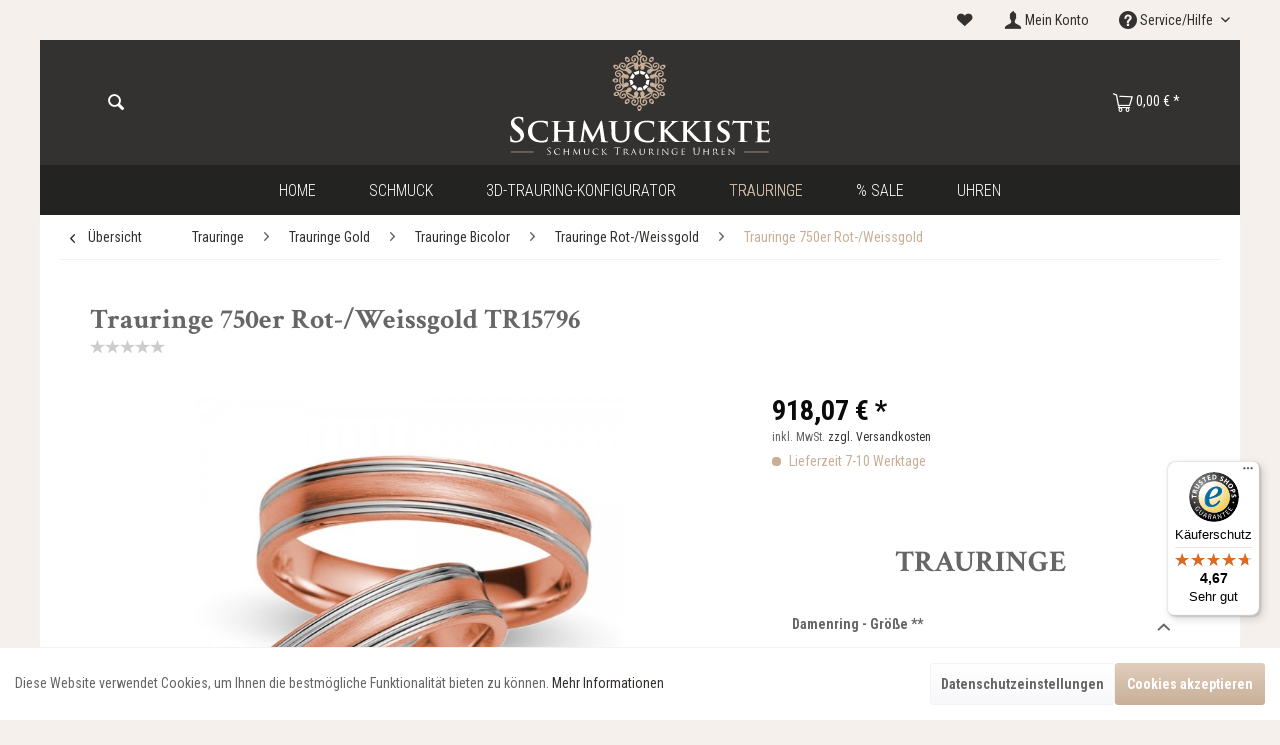

--- FILE ---
content_type: text/html; charset=UTF-8
request_url: https://schmuckkiste.de/trauringe/trauringe-gold/trauringe-bicolor/trauringe-rot-weissgold/trauringe-750er-rot-weissgold/7300/trauringe-750er-rot/weissgold-tr15796
body_size: 22437
content:
<!DOCTYPE html> <html class="no-js" lang="de" itemscope="itemscope" itemtype="https://schema.org/WebPage"> <head> <meta charset="utf-8"> <meta name="author" content="" /> <meta name="robots" content="index,follow" /> <meta name="revisit-after" content="15 days" /> <meta name="keywords" content="Sie, Ringe, Preis, Die, Trauringe, individuell, hergestellt, maßgeblich, dafür, Angabe, Ihrer, Ringgröße, (46, mm, -76, Hochwertige, Damenring, mm)., Sollten, Änderungswünsche" /> <meta name="description" content="Hochwertige Trauringe/Partnerringe aus 750er Gold. Unsere Eheringe sind präzise verarbeitet und bieten einen hohen Tragekomfort. Die Gravuren für beide Ringe sind im Preis inklusive und Sie erhalten ein Etui dazu. Außerdem bekommen Sie ein Zertifikat, das die hohe Qualität und Echtheit unserer Ringe garantiert. Der ..." /> <meta property="og:type" content="product" /> <meta property="og:site_name" content="Schmuckkiste.de - Schmuck Trauringe und Uhren Online Shop" /> <meta property="og:url" content="https://schmuckkiste.de/trauringe/trauringe-gold/trauringe-bicolor/trauringe-rot-weissgold/trauringe-750er-rot-weissgold/7300/trauringe-750er-rot/weissgold-tr15796" /> <meta property="og:title" content="Trauringe 750er Rot-/Weissgold TR15796" /> <meta property="og:description" content=" Hochwertige Trauringe/Partnerringe aus 750er Gold. Unsere Eheringe sind präzise verarbeitet und bieten einen hohen Tragekomfort. Die Gravuren für beide Ringe sind im Preis inklusive und Sie erhalten ein Etui dazu. Außerdem bekommen Sie..." /> <meta property="og:image" content="https://schmuckkiste.de/media/image/ed/c8/5b/ed433-258a6dd3cdddfc.jpg" /> <meta name="twitter:card" content="product" /> <meta name="twitter:site" content="Schmuckkiste.de - Schmuck Trauringe und Uhren Online Shop" /> <meta name="twitter:title" content="Trauringe 750er Rot-/Weissgold TR15796" /> <meta name="twitter:description" content=" Hochwertige Trauringe/Partnerringe aus 750er Gold. Unsere Eheringe sind präzise verarbeitet und bieten einen hohen Tragekomfort. Die Gravuren für beide Ringe sind im Preis inklusive und Sie erhalten ein Etui dazu. Außerdem bekommen Sie..." /> <meta name="twitter:image" content="https://schmuckkiste.de/media/image/ed/c8/5b/ed433-258a6dd3cdddfc.jpg" /> <meta property="product:brand" content="Viona Trauringe" /> <meta property="product:price" content="918,07" /> <meta property="product:product_link" content="https://schmuckkiste.de/trauringe/trauringe-gold/trauringe-bicolor/trauringe-rot-weissgold/trauringe-750er-rot-weissgold/7300/trauringe-750er-rot/weissgold-tr15796" /> <meta itemprop="copyrightHolder" content="Schmuckkiste.de - Schmuck Trauringe und Uhren Online Shop" /> <meta itemprop="copyrightYear" content="2014" /> <meta itemprop="isFamilyFriendly" content="True" /> <meta itemprop="image" content="https://schmuckkiste.de/media/unknown/5b/0f/e6/Schmuckkiste_Logo.svg" /> <meta name="viewport" content="width=device-width, initial-scale=1.0"> <meta name="mobile-web-app-capable" content="yes"> <meta name="apple-mobile-web-app-title" content="Schmuckkiste.de - Schmuck Trauringe und Uhren Online Shop"> <meta name="apple-mobile-web-app-capable" content="yes"> <meta name="apple-mobile-web-app-status-bar-style" content="default"> <link rel="apple-touch-icon-precomposed" href="https://schmuckkiste.de/media/image/b5/42/5a/schmuckkiste_touchicon.png"> <link rel="shortcut icon" href="https://schmuckkiste.de/media/unknown/48/b4/8a/schmuckkiste_favicon.ico"> <meta name="msapplication-navbutton-color" content="#c9af97" /> <meta name="application-name" content="Schmuckkiste.de - Schmuck Trauringe und Uhren Online Shop" /> <meta name="msapplication-starturl" content="https://schmuckkiste.de/" /> <meta name="msapplication-window" content="width=1024;height=768" /> <meta name="msapplication-TileImage" content="https://schmuckkiste.de/media/image/c8/d4/ab/schmuckkiste_kachel.png"> <meta name="msapplication-TileColor" content="#c9af97"> <meta name="theme-color" content="#c9af97" /> <link rel="canonical" href="https://schmuckkiste.de/trauringe/trauringe-gold/trauringe-bicolor/trauringe-rot-weissgold/trauringe-750er-rot-weissgold/7300/trauringe-750er-rot/weissgold-tr15796" /> <title itemprop="name">Trauringe 750er Rot-/Weissgold TR15796 | Trauringe 750er Rot-/Weissgold | Trauringe Rot-/Weissgold | Trauringe Bicolor | Trauringe Gold | Trauringe | Schmuckkiste.de - Schmuck Trauringe und Uhren Online Shop</title> <link href="/web/cache/1758312671_51e80f073111cf3309955b1444d8261e.css" media="all" rel="stylesheet" type="text/css" /> <script src="/themes/Frontend/Schmuckkiste/frontend/_public/src/js/vendors/modernizr/modernizr.custom.03410.js"></script> <script>
dataLayer = window.dataLayer || [];
// Clear the previous ecommerce object
dataLayer.push({ ecommerce: null });
// Push regular datalayer
dataLayer.push ({"pageTitle":"Trauringe 750er Rot-\/Weissgold TR15796 | Trauringe 750er Rot-\/Weissgold | Trauringe Rot-\/Weissgold | Trauringe Bicolor | Trauringe Gold | Trauringe | Schmuckkiste.de - Schmuck Trauringe und Uhren Online Shop","pageCategory":"Detail","pageSubCategory":"","pageCategoryID":120,"productCategoryPath":"","pageSubCategoryID":"","pageCountryCode":"de_DE","pageLanguageCode":"de","pageVersion":1,"pageTestVariation":"1","pageValue":1,"pageAttributes":"1","productID":7300,"productStyleID":"","productEAN":"","productName":"Trauringe 750er Rot-\/Weissgold TR15796","productPrice":"918.07","productCategory":null,"productCurrency":"EUR","productColor":"","productRealColor":"","productSku":"TR15796"});
// Push new GA4 tags
dataLayer.push({"event":"view_item","ecommerce":{"currency":"EUR","value":"918.07","items":[{"item_id":"TR15796","item_name":"Trauringe 750er Rot-\/Weissgold TR15796","affiliation":"Schmuckkiste.de - Schmuck Trauringe und Uhren Online Shop","index":0,"item_brand":"Viona Trauringe","item_list_id":120,"item_list_name":"Category","price":"918.07","quantity":1,"item_category":"Trauringe","item_category1":"Trauringe Gold","item_category2":"Trauringe Bicolor","item_category3":"Trauringe Rot-\/Weissgold","item_category4":"Trauringe 750er Rot-\/Weissgold"}]}});
// Push Remarketing tags
var google_tag_params = {ecomm_pagetype:"product",ecomm_pcat:["Trauringe 750er Rot-\/Weissgold"],ecomm_prodid:"TR15796",ecomm_pname:"Trauringe 750er Rot-\/Weissgold TR15796",ecomm_pvalue:918.07,ecomm_totalvalue:918.07}
dataLayer.push ({
'event':'remarketingTriggered',
'google_tag_params': window.google_tag_params
});
</script> <script>(function(w,d,s,l,i){w[l]=w[l]||[];w[l].push({'gtm.start':
new Date().getTime(),event:'gtm.js'});var f=d.getElementsByTagName(s)[0],
j=d.createElement(s),dl=l!='dataLayer'?'&l='+l:'';j.async=true;j.src=
'https://www.googletagmanager.com/gtm.js?id='+i+dl;f.parentNode.insertBefore(j,f);
})(window,document,'script','dataLayer','GTM-WG8K2ZK');</script> </head> <body class=" is--ctl-detail is--act-index " >  <noscript> <iframe src="https://www.googletagmanager.com/ns.html?id=GTM-WG8K2ZK" height="0" width="0" style="display:none;visibility:hidden"> </iframe> </noscript>  <div class="page-wrap"> <noscript class="noscript-main"> <div class="alert is--warning"> <div class="alert--icon"> <i class="icon--element icon--warning"></i> </div> <div class="alert--content"> Um Schmuckkiste.de&#x20;-&#x20;Schmuck&#x20;Trauringe&#x20;und&#x20;Uhren&#x20;Online&#x20;Shop in vollem Umfang nutzen zu k&ouml;nnen, empfehlen wir Ihnen Javascript in Ihrem Browser zu aktiveren. </div> </div> </noscript>  <header class="header-main"> <div class="top-bar"> <div class="container block-group"> <ul class="top-bar--navigation feature--navigation block"> </ul> <nav class="top-bar--navigation block" role="menubar">   <li class="navigation--entry entry--notepad" role="menuitem"> <a href="https://schmuckkiste.de/note" title="Merkzettel" class="is--icon-left entry--link "> <i class="theme-icon--heart"></i> </a> </li> <li class="navigation--entry entry--account" role="menuitem"> <a href="https://schmuckkiste.de/account" title="Mein Konto" class="is--icon-left entry--link account--link"> <i class="theme-icon--user"></i> <span class="account--display"> Mein Konto </span> </a> </li> <div class="navigation--entry entry--compare is--hidden" role="menuitem" aria-haspopup="true" data-drop-down-menu="true">   </div> <div class="navigation--entry entry--service has--drop-down" role="menuitem" aria-haspopup="true" data-drop-down-menu="true"> <i class="icon--service"></i> Service/Hilfe <ul class="service--list is--rounded" role="menu"> <li class="service--entry" role="menuitem"> <a class="service--link" href="https://schmuckkiste.de/kontaktformular" title="Kontakt" target="_self"> Kontakt </a> </li> <li class="service--entry" role="menuitem"> <a class="service--link" href="https://schmuckkiste.de/widerrufsrecht" title="Widerrufsrecht" > Widerrufsrecht </a> </li> <li class="service--entry" role="menuitem"> <a class="service--link" href="https://schmuckkiste.de/impressum" title="Impressum" > Impressum </a> </li> <li class="service--entry" role="menuitem"> <a class="service--link" href="https://schmuckkiste.de/versand" title="Versand" > Versand </a> </li> <li class="service--entry" role="menuitem"> <a class="service--link" href="https://schmuckkiste.de/datenschutz" title="Datenschutz" > Datenschutz </a> </li> <li class="service--entry" role="menuitem"> <a class="service--link" href="https://schmuckkiste.de/zahlungsarten" title="Zahlungsarten" > Zahlungsarten </a> </li> <li class="service--entry" role="menuitem"> <a class="service--link" href="https://schmuckkiste.de/agb" title="AGB" > AGB </a> </li> </ul> </div> </nav> </div> </div> <div class="container header--navigation"> <div class="logo-main block-group" role="banner"> <div class="logo--shop block"> <a class="logo--link" href="https://schmuckkiste.de/" title="Schmuckkiste.de - Schmuck Trauringe und Uhren Online Shop - zur Startseite wechseln"> <picture> <source srcset="https://schmuckkiste.de/media/unknown/5b/0f/e6/Schmuckkiste_Logo.svg" media="(min-width: 78.75em)"> <source srcset="https://schmuckkiste.de/media/unknown/5b/0f/e6/Schmuckkiste_Logo.svg" media="(min-width: 64em)"> <source srcset="https://schmuckkiste.de/media/unknown/5b/0f/e6/Schmuckkiste_Logo.svg" media="(min-width: 48em)"> <img srcset="https://schmuckkiste.de/media/unknown/5b/0f/e6/Schmuckkiste_Logo.svg" alt="Schmuckkiste.de - Schmuck Trauringe und Uhren Online Shop - zur Startseite wechseln" /> </picture> </a> </div> </div> <nav class="shop--navigation block-group"> <ul class="navigation--list block-group" role="menubar"> <li class="navigation--entry entry--menu-left" role="menuitem"> <a class="entry--link entry--trigger btn is--icon-left" href="#offcanvas--left" data-offcanvas="true" data-offCanvasSelector=".sidebar-main" aria-label="Menü"> <i class="icon--menu"></i> Menü </a> </li> <li class="navigation--entry entry--search" role="menuitem" data-search="true" aria-haspopup="true" data-minLength="3"> <a class="btn entry--link entry--trigger" href="#show-hide--search" title="Suche anzeigen / schließen" aria-label="Suche anzeigen / schließen"> <i class="icon--search"></i> <span class="search--display">Suchen</span> </a> <form action="/search" method="get" class="main-search--form"> <input type="search" name="sSearch" aria-label="Suchbegriff..." class="main-search--field" autocomplete="off" autocapitalize="off" placeholder="Suchbegriff..." maxlength="30" /> <button type="submit" class="main-search--button" aria-label="Suchen"> <i class="theme-icon--magnifying-glass"></i> <span class="main-search--text">Suchen</span> </button> <div class="form--ajax-loader">&nbsp;</div> </form> <div class="main-search--results"></div> </li>  <li class="navigation--entry entry--notepad" role="menuitem"> <a href="https://schmuckkiste.de/note" title="Merkzettel" class="btn"> <i class="theme-icon--heart"></i> </a> </li> <li class="navigation--entry entry--account" role="menuitem"> <a href="https://schmuckkiste.de/account" title="Mein Konto" class="btn is--icon-left entry--link account--link"> <i class="theme-icon--user"></i> <span class="account--display"> Mein Konto </span> </a> </li> <li class="navigation--entry entry--cart" role="menuitem"> <a class="btn is--icon-left cart--link" href="https://schmuckkiste.de/checkout/cart" title="Warenkorb"> <span class="cart--display"> Warenkorb </span> <span class="badge is--primary is--minimal cart--quantity is--hidden">0</span> <i class="theme-icon--shopping-cart"></i> <span class="cart--amount"> 0,00&nbsp;&euro; * </span> </a> <div class="ajax-loader">&nbsp;</div> </li>  </ul> </nav> <div class="container--ajax-cart" data-collapse-cart="true" data-displayMode="offcanvas"></div> </div> </header> <nav class="navigation-main"> <div class="container" data-menu-scroller="true" data-listSelector=".navigation--list.container" data-viewPortSelector=".navigation--list-wrapper"> <div class="navigation--list-wrapper"> <ul class="navigation--list container" role="menubar" itemscope="itemscope" itemtype="https://schema.org/SiteNavigationElement"> <li class="navigation--entry is--home" role="menuitem"> <a class="navigation--link is--first" href="https://schmuckkiste.de/" title="Home" data-hover="Home" itemprop="url"> <span itemprop="name">Home</span> </a> </li> <li class="navigation--entry" role="menuitem"> <a class="navigation--link" href="https://schmuckkiste.de/schmuck/" title="Schmuck" data-hover="Schmuck" itemprop="url"> <span itemprop="name">Schmuck</span> </a> </li> <li class="navigation--entry" role="menuitem"> <a class="navigation--link" href="https://goldeneringe.de/konfigurator" title="3D-Trauring-Konfigurator" data-hover="3D-Trauring-Konfigurator" itemprop="url" rel="nofollow noopener"> <span itemprop="name">3D-Trauring-Konfigurator</span> </a> </li> <li class="navigation--entry is--active" role="menuitem"> <a class="navigation--link is--active" href="https://schmuckkiste.de/trauringe/" title="Trauringe" data-hover="Trauringe" itemprop="url"> <span itemprop="name">Trauringe</span> </a> </li> <li class="navigation--entry" role="menuitem"> <a class="navigation--link" href="https://schmuckkiste.de/sale/" title="% Sale" data-hover="% Sale" itemprop="url"> <span itemprop="name">% Sale</span> </a> </li> <li class="navigation--entry" role="menuitem"> <a class="navigation--link" href="https://schmuckkiste.de/uhren/" title="Uhren" data-hover="Uhren" itemprop="url"> <span itemprop="name">Uhren</span> </a> </li> </ul> </div> <div class="advanced-menu" data-advanced-menu="true" data-hoverDelay=""> <div class="menu--container"> <div class="button-container"> <a href="https://schmuckkiste.de/schmuck/" class="button--category" aria-label="Zur Kategorie Schmuck" title="Zur Kategorie Schmuck"> <i class="icon--arrow-right"></i> Zur Kategorie Schmuck </a> <span class="button--close"> <i class="icon--cross"></i> </span> </div> <div class="content--wrapper has--content"> <ul class="menu--list menu--level-0 columns--4" style="width: 100%;"> <li class="menu--list-item item--level-0" style="width: 100%"> <a href="https://schmuckkiste.de/schmuck/anhaenger/" class="menu--list-item-link" aria-label="Anhänger" title="Anhänger">Anhänger</a> <ul class="menu--list menu--level-1 columns--4"> </ul> </li> <li class="menu--list-item item--level-0" style="width: 100%"> <a href="https://schmuckkiste.de/schmuck/armbaender/" class="menu--list-item-link" aria-label="Armbänder" title="Armbänder">Armbänder</a> <ul class="menu--list menu--level-1 columns--4"> </ul> </li> <li class="menu--list-item item--level-0" style="width: 100%"> <a href="https://schmuckkiste.de/schmuck/ketten/" class="menu--list-item-link" aria-label="Ketten" title="Ketten">Ketten</a> <ul class="menu--list menu--level-1 columns--4"> </ul> </li> <li class="menu--list-item item--level-0" style="width: 100%"> <a href="https://schmuckkiste.de/schmuck/ohrringe/" class="menu--list-item-link" aria-label="Ohrringe" title="Ohrringe">Ohrringe</a> <ul class="menu--list menu--level-1 columns--4"> </ul> </li> <li class="menu--list-item item--level-0" style="width: 100%"> <a href="https://schmuckkiste.de/schmuck/ringe/" class="menu--list-item-link" aria-label="Ringe" title="Ringe">Ringe</a> <ul class="menu--list menu--level-1 columns--4"> </ul> </li> <li class="menu--list-item item--level-0" style="width: 100%"> <a href="https://schmuckkiste.de/schmuck/schmucksets/" class="menu--list-item-link" aria-label="Schmucksets" title="Schmucksets">Schmucksets</a> </li> </ul> </div> </div> <div class="menu--container"> <div class="button-container"> <a href="https://goldeneringe.de/konfigurator" class="button--category" aria-label="Zur Kategorie 3D-Trauring-Konfigurator" title="Zur Kategorie 3D-Trauring-Konfigurator" rel="nofollow noopener"> <i class="icon--arrow-right"></i> Zur Kategorie 3D-Trauring-Konfigurator </a> <span class="button--close"> <i class="icon--cross"></i> </span> </div> </div> <div class="menu--container"> <div class="button-container"> <a href="https://schmuckkiste.de/trauringe/" class="button--category" aria-label="Zur Kategorie Trauringe" title="Zur Kategorie Trauringe"> <i class="icon--arrow-right"></i> Zur Kategorie Trauringe </a> <span class="button--close"> <i class="icon--cross"></i> </span> </div> <div class="content--wrapper has--content"> <ul class="menu--list menu--level-0 columns--4" style="width: 100%;"> <li class="menu--list-item item--level-0" style="width: 100%"> <a href="https://schmuckkiste.de/trauringe/trauringe-gold/" class="menu--list-item-link" aria-label="Trauringe Gold" title="Trauringe Gold">Trauringe Gold</a> <ul class="menu--list menu--level-1 columns--4"> </ul> </li> <li class="menu--list-item item--level-0" style="width: 100%"> <a href="https://schmuckkiste.de/trauringe/trauringe-palladium/" class="menu--list-item-link" aria-label="Trauringe Palladium" title="Trauringe Palladium">Trauringe Palladium</a> <ul class="menu--list menu--level-1 columns--4"> </ul> </li> <li class="menu--list-item item--level-0" style="width: 100%"> <a href="https://schmuckkiste.de/trauringe/trauringe-platin/" class="menu--list-item-link" aria-label="Trauringe Platin" title="Trauringe Platin">Trauringe Platin</a> <ul class="menu--list menu--level-1 columns--4"> </ul> </li> <li class="menu--list-item item--level-0" style="width: 100%"> <a href="https://schmuckkiste.de/trauringe/trauringe-silber/" class="menu--list-item-link" aria-label="Trauringe Silber" title="Trauringe Silber">Trauringe Silber</a> </li> </ul> </div> </div> <div class="menu--container"> <div class="button-container"> <a href="https://schmuckkiste.de/sale/" class="button--category" aria-label="Zur Kategorie % Sale" title="Zur Kategorie % Sale"> <i class="icon--arrow-right"></i> Zur Kategorie % Sale </a> <span class="button--close"> <i class="icon--cross"></i> </span> </div> </div> <div class="menu--container"> <div class="button-container"> <a href="https://schmuckkiste.de/uhren/" class="button--category" aria-label="Zur Kategorie Uhren" title="Zur Kategorie Uhren"> <i class="icon--arrow-right"></i> Zur Kategorie Uhren </a> <span class="button--close"> <i class="icon--cross"></i> </span> </div> </div> </div> </div> </nav> <section class="content-main container block-group"> <nav class="content--breadcrumb block"> <a class="breadcrumb--button breadcrumb--link" href="https://schmuckkiste.de/trauringe/trauringe-gold/trauringe-bicolor/trauringe-rot-weissgold/trauringe-750er-rot-weissgold/" title="Übersicht"> <i class="icon--arrow-left"></i> <span class="breadcrumb--title">Übersicht</span> </a> <ul class="breadcrumb--list" role="menu" itemscope itemtype="https://schema.org/BreadcrumbList"> <li role="menuitem" class="breadcrumb--entry" itemprop="itemListElement" itemscope itemtype="https://schema.org/ListItem"> <a class="breadcrumb--link" href="https://schmuckkiste.de/trauringe/" title="Trauringe" itemprop="item"> <link itemprop="url" href="https://schmuckkiste.de/trauringe/" /> <span class="breadcrumb--title" itemprop="name">Trauringe</span> </a> <meta itemprop="position" content="0" /> </li> <li role="none" class="breadcrumb--separator"> <i class="icon--arrow-right"></i> </li> <li role="menuitem" class="breadcrumb--entry" itemprop="itemListElement" itemscope itemtype="https://schema.org/ListItem"> <a class="breadcrumb--link" href="https://schmuckkiste.de/trauringe/trauringe-gold/" title="Trauringe Gold" itemprop="item"> <link itemprop="url" href="https://schmuckkiste.de/trauringe/trauringe-gold/" /> <span class="breadcrumb--title" itemprop="name">Trauringe Gold</span> </a> <meta itemprop="position" content="1" /> </li> <li role="none" class="breadcrumb--separator"> <i class="icon--arrow-right"></i> </li> <li role="menuitem" class="breadcrumb--entry" itemprop="itemListElement" itemscope itemtype="https://schema.org/ListItem"> <a class="breadcrumb--link" href="https://schmuckkiste.de/trauringe/trauringe-gold/trauringe-bicolor/" title="Trauringe Bicolor" itemprop="item"> <link itemprop="url" href="https://schmuckkiste.de/trauringe/trauringe-gold/trauringe-bicolor/" /> <span class="breadcrumb--title" itemprop="name">Trauringe Bicolor</span> </a> <meta itemprop="position" content="2" /> </li> <li role="none" class="breadcrumb--separator"> <i class="icon--arrow-right"></i> </li> <li role="menuitem" class="breadcrumb--entry" itemprop="itemListElement" itemscope itemtype="https://schema.org/ListItem"> <a class="breadcrumb--link" href="https://schmuckkiste.de/trauringe/trauringe-gold/trauringe-bicolor/trauringe-rot-weissgold/" title="Trauringe Rot-/Weissgold" itemprop="item"> <link itemprop="url" href="https://schmuckkiste.de/trauringe/trauringe-gold/trauringe-bicolor/trauringe-rot-weissgold/" /> <span class="breadcrumb--title" itemprop="name">Trauringe Rot-/Weissgold</span> </a> <meta itemprop="position" content="3" /> </li> <li role="none" class="breadcrumb--separator"> <i class="icon--arrow-right"></i> </li> <li role="menuitem" class="breadcrumb--entry is--active" itemprop="itemListElement" itemscope itemtype="https://schema.org/ListItem"> <a class="breadcrumb--link" href="https://schmuckkiste.de/trauringe/trauringe-gold/trauringe-bicolor/trauringe-rot-weissgold/trauringe-750er-rot-weissgold/" title="Trauringe 750er Rot-/Weissgold" itemprop="item"> <link itemprop="url" href="https://schmuckkiste.de/trauringe/trauringe-gold/trauringe-bicolor/trauringe-rot-weissgold/trauringe-750er-rot-weissgold/" /> <span class="breadcrumb--title" itemprop="name">Trauringe 750er Rot-/Weissgold</span> </a> <meta itemprop="position" content="4" /> </li> </ul> </nav> <nav class="product--navigation"> <a href="#" class="navigation--link link--prev"> <div class="link--prev-button"> <span class="link--prev-inner">Zurück</span> </div> <div class="image--wrapper"> <div class="image--container"></div> </div> </a> <a href="#" class="navigation--link link--next"> <div class="link--next-button"> <span class="link--next-inner">Vor</span> </div> <div class="image--wrapper"> <div class="image--container"></div> </div> </a> </nav> <div class="content-main--inner"> <aside class="sidebar-main off-canvas"> <div class="navigation--smartphone"> <ul class="navigation--list "> <li class="navigation--entry entry--close-off-canvas"> <a href="#close-categories-menu" title="Menü schließen" class="navigation--link"> Menü schließen <i class="icon--arrow-right"></i> </a> </li> </ul> <div class="mobile--switches">   </div> </div> <div class="sidebar--categories-wrapper" data-subcategory-nav="true" data-mainCategoryId="3" data-categoryId="120" data-fetchUrl="/widgets/listing/getCategory/categoryId/120"> <div class="categories--headline navigation--headline"> Kategorien </div> <div class="sidebar--categories-navigation"> <ul class="sidebar--navigation categories--navigation navigation--list is--drop-down is--level0 is--rounded" role="menu"> <li class="navigation--entry has--sub-children" role="menuitem"> <a class="navigation--link link--go-forward" href="https://schmuckkiste.de/schmuck/" data-categoryId="5" data-fetchUrl="/widgets/listing/getCategory/categoryId/5" title="Schmuck" > Schmuck <span class="is--icon-right"> <i class="icon--arrow-right"></i> </span> </a> </li> <li class="navigation--entry" role="menuitem"> <a class="navigation--link" href="https://goldeneringe.de/konfigurator" data-categoryId="135" data-fetchUrl="/widgets/listing/getCategory/categoryId/135" title="3D-Trauring-Konfigurator" rel="nofollow noopener"> 3D-Trauring-Konfigurator </a> </li> <li class="navigation--entry is--active has--sub-categories has--sub-children" role="menuitem"> <a class="navigation--link is--active has--sub-categories link--go-forward" href="https://schmuckkiste.de/trauringe/" data-categoryId="26" data-fetchUrl="/widgets/listing/getCategory/categoryId/26" title="Trauringe" > Trauringe <span class="is--icon-right"> <i class="icon--arrow-right"></i> </span> </a> <ul class="sidebar--navigation categories--navigation navigation--list is--level1 is--rounded" role="menu"> <li class="navigation--entry is--active has--sub-categories has--sub-children" role="menuitem"> <a class="navigation--link is--active has--sub-categories link--go-forward" href="https://schmuckkiste.de/trauringe/trauringe-gold/" data-categoryId="77" data-fetchUrl="/widgets/listing/getCategory/categoryId/77" title="Trauringe Gold" > Trauringe Gold <span class="is--icon-right"> <i class="icon--arrow-right"></i> </span> </a> <ul class="sidebar--navigation categories--navigation navigation--list is--level2 navigation--level-high is--rounded" role="menu"> <li class="navigation--entry has--sub-children" role="menuitem"> <a class="navigation--link link--go-forward" href="https://schmuckkiste.de/trauringe/trauringe-gold/trauringe-gelbgold/" data-categoryId="81" data-fetchUrl="/widgets/listing/getCategory/categoryId/81" title="Trauringe Gelbgold" > Trauringe Gelbgold <span class="is--icon-right"> <i class="icon--arrow-right"></i> </span> </a> </li> <li class="navigation--entry has--sub-children" role="menuitem"> <a class="navigation--link link--go-forward" href="https://schmuckkiste.de/trauringe/trauringe-gold/trauringe-weissgold/" data-categoryId="82" data-fetchUrl="/widgets/listing/getCategory/categoryId/82" title="Trauringe Weissgold" > Trauringe Weissgold <span class="is--icon-right"> <i class="icon--arrow-right"></i> </span> </a> </li> <li class="navigation--entry has--sub-children" role="menuitem"> <a class="navigation--link link--go-forward" href="https://schmuckkiste.de/trauringe/trauringe-gold/trauringe-rotgold/" data-categoryId="83" data-fetchUrl="/widgets/listing/getCategory/categoryId/83" title="Trauringe Rotgold" > Trauringe Rotgold <span class="is--icon-right"> <i class="icon--arrow-right"></i> </span> </a> </li> <li class="navigation--entry is--active has--sub-categories has--sub-children" role="menuitem"> <a class="navigation--link is--active has--sub-categories link--go-forward" href="https://schmuckkiste.de/trauringe/trauringe-gold/trauringe-bicolor/" data-categoryId="84" data-fetchUrl="/widgets/listing/getCategory/categoryId/84" title="Trauringe Bicolor" > Trauringe Bicolor <span class="is--icon-right"> <i class="icon--arrow-right"></i> </span> </a> <ul class="sidebar--navigation categories--navigation navigation--list is--level3 navigation--level-high is--rounded" role="menu"> <li class="navigation--entry has--sub-children" role="menuitem"> <a class="navigation--link link--go-forward" href="https://schmuckkiste.de/trauringe/trauringe-gold/trauringe-bicolor/trauringe-gelb-weissgold/" data-categoryId="113" data-fetchUrl="/widgets/listing/getCategory/categoryId/113" title="Trauringe Gelb-/Weissgold" > Trauringe Gelb-/Weissgold <span class="is--icon-right"> <i class="icon--arrow-right"></i> </span> </a> </li> <li class="navigation--entry is--active has--sub-categories has--sub-children" role="menuitem"> <a class="navigation--link is--active has--sub-categories link--go-forward" href="https://schmuckkiste.de/trauringe/trauringe-gold/trauringe-bicolor/trauringe-rot-weissgold/" data-categoryId="114" data-fetchUrl="/widgets/listing/getCategory/categoryId/114" title="Trauringe Rot-/Weissgold" > Trauringe Rot-/Weissgold <span class="is--icon-right"> <i class="icon--arrow-right"></i> </span> </a> <ul class="sidebar--navigation categories--navigation navigation--list is--level4 navigation--level-high is--rounded" role="menu"> <li class="navigation--entry" role="menuitem"> <a class="navigation--link" href="https://schmuckkiste.de/trauringe/trauringe-gold/trauringe-bicolor/trauringe-rot-weissgold/trauringe-333er-rot-weissgold/" data-categoryId="118" data-fetchUrl="/widgets/listing/getCategory/categoryId/118" title="Trauringe 333er Rot-/Weissgold" > Trauringe 333er Rot-/Weissgold </a> </li> <li class="navigation--entry" role="menuitem"> <a class="navigation--link" href="https://schmuckkiste.de/trauringe/trauringe-gold/trauringe-bicolor/trauringe-rot-weissgold/trauringe-585er-rot-weissgold/" data-categoryId="119" data-fetchUrl="/widgets/listing/getCategory/categoryId/119" title="Trauringe 585er Rot-/Weissgold" > Trauringe 585er Rot-/Weissgold </a> </li> <li class="navigation--entry is--active" role="menuitem"> <a class="navigation--link is--active" href="https://schmuckkiste.de/trauringe/trauringe-gold/trauringe-bicolor/trauringe-rot-weissgold/trauringe-750er-rot-weissgold/" data-categoryId="120" data-fetchUrl="/widgets/listing/getCategory/categoryId/120" title="Trauringe 750er Rot-/Weissgold" > Trauringe 750er Rot-/Weissgold </a> </li> </ul> </li> </ul> </li> <li class="navigation--entry has--sub-children" role="menuitem"> <a class="navigation--link link--go-forward" href="https://schmuckkiste.de/trauringe/trauringe-gold/trauringe-tricolor/" data-categoryId="85" data-fetchUrl="/widgets/listing/getCategory/categoryId/85" title="Trauringe Tricolor" > Trauringe Tricolor <span class="is--icon-right"> <i class="icon--arrow-right"></i> </span> </a> </li> </ul> </li> <li class="navigation--entry has--sub-children" role="menuitem"> <a class="navigation--link link--go-forward" href="https://schmuckkiste.de/trauringe/trauringe-palladium/" data-categoryId="75" data-fetchUrl="/widgets/listing/getCategory/categoryId/75" title="Trauringe Palladium" > Trauringe Palladium <span class="is--icon-right"> <i class="icon--arrow-right"></i> </span> </a> </li> <li class="navigation--entry has--sub-children" role="menuitem"> <a class="navigation--link link--go-forward" href="https://schmuckkiste.de/trauringe/trauringe-platin/" data-categoryId="74" data-fetchUrl="/widgets/listing/getCategory/categoryId/74" title="Trauringe Platin" > Trauringe Platin <span class="is--icon-right"> <i class="icon--arrow-right"></i> </span> </a> </li> <li class="navigation--entry" role="menuitem"> <a class="navigation--link" href="https://schmuckkiste.de/trauringe/trauringe-silber/" data-categoryId="73" data-fetchUrl="/widgets/listing/getCategory/categoryId/73" title="Trauringe Silber" > Trauringe Silber </a> </li> </ul> </li> <li class="navigation--entry" role="menuitem"> <a class="navigation--link" href="https://schmuckkiste.de/sale/" data-categoryId="125" data-fetchUrl="/widgets/listing/getCategory/categoryId/125" title="% Sale" > % Sale </a> </li> <li class="navigation--entry" role="menuitem"> <a class="navigation--link" href="https://schmuckkiste.de/uhren/" data-categoryId="29" data-fetchUrl="/widgets/listing/getCategory/categoryId/29" title="Uhren" > Uhren </a> </li> </ul> </div> <div class="shop-sites--container is--rounded"> <div class="shop-sites--headline navigation--headline"> Informationen </div> <ul class="shop-sites--navigation sidebar--navigation navigation--list is--drop-down is--level0" role="menu"> <li class="navigation--entry" role="menuitem"> <a class="navigation--link" href="https://schmuckkiste.de/kontaktformular" title="Kontakt" data-categoryId="1" data-fetchUrl="/widgets/listing/getCustomPage/pageId/1" target="_self"> Kontakt </a> </li> <li class="navigation--entry" role="menuitem"> <a class="navigation--link" href="https://schmuckkiste.de/widerrufsrecht" title="Widerrufsrecht" data-categoryId="8" data-fetchUrl="/widgets/listing/getCustomPage/pageId/8" > Widerrufsrecht </a> </li> <li class="navigation--entry" role="menuitem"> <a class="navigation--link" href="https://schmuckkiste.de/impressum" title="Impressum" data-categoryId="3" data-fetchUrl="/widgets/listing/getCustomPage/pageId/3" > Impressum </a> </li> <li class="navigation--entry" role="menuitem"> <a class="navigation--link" href="https://schmuckkiste.de/versand" title="Versand" data-categoryId="6" data-fetchUrl="/widgets/listing/getCustomPage/pageId/6" > Versand </a> </li> <li class="navigation--entry" role="menuitem"> <a class="navigation--link" href="https://schmuckkiste.de/datenschutz" title="Datenschutz" data-categoryId="7" data-fetchUrl="/widgets/listing/getCustomPage/pageId/7" > Datenschutz </a> </li> <li class="navigation--entry" role="menuitem"> <a class="navigation--link" href="https://schmuckkiste.de/zahlungsarten" title="Zahlungsarten" data-categoryId="43" data-fetchUrl="/widgets/listing/getCustomPage/pageId/43" > Zahlungsarten </a> </li> <li class="navigation--entry" role="menuitem"> <a class="navigation--link" href="https://schmuckkiste.de/agb" title="AGB" data-categoryId="4" data-fetchUrl="/widgets/listing/getCustomPage/pageId/4" > AGB </a> </li> </ul> </div> <div class="panel is--rounded paypal--sidebar"> <div class="panel--body is--wide paypal--sidebar-inner"> <a href="https://www.paypal.com/de/webapps/mpp/personal" target="_blank" title="PayPal - Schnell und sicher bezahlen" rel="nofollow noopener"> <img class="logo--image" src="/custom/plugins/SwagPaymentPayPalUnified/Resources/views/frontend/_public/src/img/sidebar-paypal-generic.png" alt="PayPal - Schnell und sicher bezahlen"/> </a> </div> </div> <div class="panel is--rounded paypal--sidebar"> <div class="panel--body is--wide paypal--sidebar-inner"> <div data-paypalUnifiedInstallmentsBanner="true" data-ratio="1x1" data-currency="EUR" data-buyerCountry="DE" > </div> </div> </div> </div> </aside> <div class="content--wrapper"> <div class="content product--details" itemscope itemtype="https://schema.org/Product" data-product-navigation="/widgets/listing/productNavigation" data-category-id="120" data-main-ordernumber="TR15796" data-ajax-wishlist="true" data-compare-ajax="true" data-ajax-variants-container="true"> <header class="product--header"> <div class="product--info"> <h1 class="product--title" itemprop="name"> Trauringe 750er Rot-/Weissgold TR15796 </h1> <div id="ts_product_widget_position" style="clear: both; padding-top:5px;"> </div> <script type="text/javascript" src="//widgets.trustedshops.com/reviews/tsSticker/tsProductStickerSummary.js"></script> <script>
var summaryBadge = new productStickerSummary();
summaryBadge.showSummary(
{
'tsId': "XD496B345F65B6911CD93FEB8391C59FB",
'sku': [ "TR15796" ],
'element': '#ts_product_widget_position',
'starColor': '#FFDC0F',
'starSize': '15px',
'fontSize': '12px',
'showRating': 'true',
'scrollToReviews': 'false',
'enablePlaceholder': 'true'
}
);
</script> <div class="product--rating-container"> <a href="#product--publish-comment" class="product--rating-link" rel="nofollow" title="Bewertung abgeben"> <span class="product--rating"> </span> </a> </div> </div> </header> <div class="product--detail-upper block-group"> <div class="product--image-container image-slider product--image-zoom" data-image-slider="true" data-image-gallery="true" data-maxZoom="0" data-thumbnails=".image--thumbnails" > <div class="image-slider--container no--thumbnails"> <div class="image-slider--slide"> <div class="image--box image-slider--item"> <span class="image--element" data-img-large="https://schmuckkiste.de/media/image/bf/d5/d8/ed433-258a6dd3cdddfc_1280x1280.jpg" data-img-small="https://schmuckkiste.de/media/image/90/bd/97/ed433-258a6dd3cdddfc_300x300.jpg" data-img-original="https://schmuckkiste.de/media/image/ed/c8/5b/ed433-258a6dd3cdddfc.jpg" data-alt="Trauringe 750er Rot-/Weissgold TR15796"> <span class="image--media"> <img srcset="https://schmuckkiste.de/media/image/91/8b/78/ed433-258a6dd3cdddfc_600x600.jpg, https://schmuckkiste.de/media/image/36/9f/1e/ed433-258a6dd3cdddfc_600x600@2x.jpg 2x" src="https://schmuckkiste.de/media/image/91/8b/78/ed433-258a6dd3cdddfc_600x600.jpg" alt="Trauringe 750er Rot-/Weissgold TR15796" itemprop="image" /> </span> </span> </div> </div> </div> </div> <div class="product--buybox block"> <div class="is--hidden" itemprop="brand" itemtype="https://schema.org/Brand" itemscope> <meta itemprop="name" content="Viona Trauringe" /> </div> <div itemprop="offers" itemscope itemtype="https://schema.org/Offer" class="buybox--inner"> <meta itemprop="priceCurrency" content="EUR"/> <span itemprop="priceSpecification" itemscope itemtype="https://schema.org/PriceSpecification"> <meta itemprop="valueAddedTaxIncluded" content="true"/> </span> <meta itemprop="url" content="https://schmuckkiste.de/trauringe/trauringe-gold/trauringe-bicolor/trauringe-rot-weissgold/trauringe-750er-rot-weissgold/7300/trauringe-750er-rot/weissgold-tr15796"/> <div class="product--price price--default"> <span class="price--content content--default"> <meta itemprop="price" content="918.07"> 918,07&nbsp;&euro; * </span> </div> <p class="product--tax" data-content="" data-modalbox="true" data-targetSelector="a" data-mode="ajax"> inkl. MwSt. <a title="Versandkosten" href="https://schmuckkiste.de/versand" style="text-decoration:underline">zzgl. Versandkosten</a> </p> <div class="product--delivery"> <link itemprop="availability" href="https://schema.org/LimitedAvailability" /> <p class="delivery--information"> <span class="delivery--text delivery--text-more-is-coming"> <i class="delivery--status-icon delivery--status-more-is-coming"></i> Lieferzeit 7-10 Werktage </span> </p> </div> <span itemprop="sku" content="TR15796"></span> <span itemprop="url" content="https://schmuckkiste.de/trauringe/trauringe-gold/trauringe-bicolor/trauringe-rot-weissgold/trauringe-750er-rot-weissgold/7300/trauringe-750er-rot/weissgold-tr15796?c=120"></span> <span itemprop="availability" href="http://schema.org/LimitedAvailability"></span> <div class="custom-products--data-wrapper panel has--border"> <form class="custom-products--form" data-custom-url="https://schmuckkiste.de/widgets/SwagCustomProducts/saveConfiguration" data-swag-custom-products-option-manager="true" data-templateId="4" data-overview-url="https://schmuckkiste.de/widgets/SwagCustomProducts/overviewCalculation" data-get-configuration-url="https://schmuckkiste.de/widgets/SwagCustomProducts/getConfiguration" data-overview-articleid="7300" data-overview-number="TR15796" data-overview-format="0,00&nbsp;&euro;" data-star-snippet="*" enctype="multipart/form-data" > <div class="custom-products--header panel--title is--underline">Trauringe</div> <div class="custom-products--container panel--body is--wide"> <div class="custom-products--options"> <input type="hidden" name="template-id" value="4"> <div class="custom-products--option is--first is--active" data-swag-custom-products-required="true"> <label for="custom-products-option-0" class="custom-products--label" data-custom-products-collapse-panel="true" data-custom-products-collapse="0" data-label="Damenring - Größe"> Damenring - Größe&nbsp;** <a href="#" class="custom-products--toggle-btn"> <i class="icon--arrow-down" data-expanded="icon--arrow-up" data-collapsed="icon--arrow-down"></i> </a> </label> <div class="custom-product--option-wrapper custom-products--select"> <label class="custom-products--radio-label" for="custom-products-option-0"> </label> <div class="select-field"> <select id="custom-products-option-0" data-class="wizard--input" data-validate="true" data-validate-message="Bitte selektieren Sie einen Eintrag" data-field="true" name="custom-option-id--8[]"> <option disabled="disabled" value="" selected="selected"> Bitte wählen Sie Ihre Größe </option> <option value="25"> 47 mm </option> <option value="54"> 76 mm </option> <option value="24"> 46 mm </option> <option value="26"> 48 mm </option> <option value="27"> 49 mm </option> <option value="28"> 50 mm </option> <option value="29"> 51 mm </option> <option value="30"> 52 mm </option> <option value="31"> 53 mm </option> <option value="32"> 54 mm </option> <option value="33"> 55 mm </option> <option value="34"> 56 mm </option> <option value="35"> 57 mm </option> <option value="36"> 58 mm </option> <option value="37"> 59 mm </option> <option value="38"> 60 mm </option> <option value="39"> 61 mm </option> <option value="41"> 63 mm </option> <option value="53"> 75 mm </option> <option value="52"> 74 mm </option> <option value="51"> 73 mm </option> <option value="50"> 72 mm </option> <option value="49"> 71 mm </option> <option value="48"> 70 mm </option> <option value="47"> 69 mm </option> <option value="46"> 68 mm </option> <option value="45"> 67 mm </option> <option value="44"> 66 mm </option> <option value="43"> 65 mm </option> <option value="42"> 64 mm </option> <option value="40"> 62 mm </option> <option value="124"> Ringgröße unbekannt </option> </select> </div> <div class="custom-product--interactive-bar"> <div class="custom-products--option-actions"> <span class="custom-products--option-reset filter--active" data-custom-products-reset="true"> <span class="filter--active-icon"></span> Zurücksetzen </span> </div> </div> </div> </div> <div class="custom-products--option"> <label for="custom-products-option-1" class="custom-products--label" data-custom-products-collapse-panel="true" data-custom-products-collapse="0" data-label="Damenring - Gravur"> Damenring - Gravur <a href="#" class="custom-products--toggle-btn"> <i class="icon--arrow-down" data-expanded="icon--arrow-up" data-collapsed="icon--arrow-down"></i> </a> </label> <div class="custom-product--option-wrapper custom-products--textfield"> <input class="wizard--input" type="text" name="custom-option-id--9" id="custom-products-option-1" data-field="true" placeholder="Bitte geben Sie ihren Gravurtext ein" maxlength="50" /> <div class="custom-product--interactive-bar"> <div class="custom-products--option-actions"> <span class="custom-products--option-reset filter--active" data-custom-products-reset="true"> <span class="filter--active-icon"></span> Zurücksetzen </span> </div> </div> </div> </div> <div class="custom-products--option is--active" data-swag-custom-products-required="true"> <label for="custom-products-option-2" class="custom-products--label" data-custom-products-collapse-panel="true" data-custom-products-collapse="0" data-label="Herrenring - Größe"> Herrenring - Größe&nbsp;** <a href="#" class="custom-products--toggle-btn"> <i class="icon--arrow-down" data-expanded="icon--arrow-up" data-collapsed="icon--arrow-down"></i> </a> </label> <div class="custom-product--option-wrapper custom-products--select"> <label class="custom-products--radio-label" for="custom-products-option-2"> </label> <div class="select-field"> <select id="custom-products-option-2" data-class="wizard--input" data-validate="true" data-validate-message="Bitte selektieren Sie einen Eintrag" data-field="true" name="custom-option-id--10[]"> <option disabled="disabled" value="" selected="selected"> Bitte wählen Sie Ihre Größe </option> <option value="71"> 62 mm </option> <option value="56"> 47 mm </option> <option value="57"> 48 mm </option> <option value="58"> 49 mm </option> <option value="59"> 50 mm </option> <option value="60"> 51 mm </option> <option value="61"> 52 mm </option> <option value="62"> 53 mm </option> <option value="63"> 54 mm </option> <option value="64"> 55 mm </option> <option value="65"> 56 mm </option> <option value="66"> 57 mm </option> <option value="67"> 58 mm </option> <option value="68"> 59 mm </option> <option value="69"> 60 mm </option> <option value="70"> 61 mm </option> <option value="72"> 63 mm </option> <option value="73"> 64 mm </option> <option value="74"> 65 mm </option> <option value="75"> 66 mm </option> <option value="76"> 67 mm </option> <option value="77"> 68 mm </option> <option value="78"> 69 mm </option> <option value="79"> 70 mm </option> <option value="80"> 71 mm </option> <option value="81"> 72 mm </option> <option value="82"> 73 mm </option> <option value="83"> 74 mm </option> <option value="84"> 75 mm </option> <option value="85"> 76 mm </option> <option value="55"> 46 mm </option> <option value="125"> Ringgröße unbekannt </option> </select> </div> <div class="custom-product--interactive-bar"> <div class="custom-products--option-actions"> <span class="custom-products--option-reset filter--active" data-custom-products-reset="true"> <span class="filter--active-icon"></span> Zurücksetzen </span> </div> </div> </div> </div> <div class="custom-products--option is--last"> <label for="custom-products-option-3" class="custom-products--label" data-custom-products-collapse-panel="true" data-custom-products-collapse="0" data-label="Herrenring - Gravur"> Herrenring - Gravur <a href="#" class="custom-products--toggle-btn"> <i class="icon--arrow-down" data-expanded="icon--arrow-up" data-collapsed="icon--arrow-down"></i> </a> </label> <div class="custom-product--option-wrapper custom-products--textfield"> <input class="wizard--input" type="text" name="custom-option-id--11" id="custom-products-option-3" data-field="true" placeholder="Bitte geben Sie Ihren Gravurtext ein" maxlength="50" /> <div class="custom-product--interactive-bar"> <div class="custom-products--option-actions"> <span class="custom-products--option-reset filter--active" data-custom-products-reset="true"> <span class="filter--active-icon"></span> Zurücksetzen </span> </div> </div> </div> </div> <div class="custom-products--option-reset-all"> <span class="custom-products--global-reset filter--active"> <span class="filter--active-icon"></span> Konfiguration zurücksetzen </span> </div> <div class="custom-products--required-field-info"> **&nbsp;Dies ist ein Pflichtfeld. </div> </div> </div> </form> </div> <div class="custom-products--global-calculation-overview"> </div> <div class="custom-products--global-error-overview"> </div> <script id="overview-template" type="text/x-handlebars-template">
<div class="panel has--border custom-products--surcharges">
<div class="panel--title is--underline">Stückpreise</div>
<div class="panel--body">
<ul class="custom-products--overview-list custom-products--list-surcharges">
<li class="custom-products--overview-base">
&nbsp;&nbsp;Grundpreis
<span class="custom-products--overview-price">{{formatPrice basePrice}}</span>
</li>
{{#surcharges}}
<li>
{{#if hasParent}}
&emsp;
{{/if}}
<span class="custom-products--overview-name">{{name}}</span>
<span class="custom-products--overview-price">{{formatPrice price}}</span>
</li>
{{/surcharges}}
<li class="custom-products--overview-total">
Gesamt / Stück                                    <span class="custom-products--overview-price">{{formatPrice totalUnitPrice}}</span>
</li>
</ul>
</div>
{{#if hasOnceSurcharges}}
<div class="panel--title is--underline">Einmalpreise</div>
<div class="panel--body">
<ul class="custom-products--overview-list custom-products--list-once">
{{#onceprices}}
<li>
{{#if hasParent}}
&emsp;
{{/if}}
<span class="custom-products--overview-name">{{name}}</span>
<span class="custom-products--overview-price">{{formatPrice price}}</span>
</li>
{{/onceprices}}
<li class="custom-products--overview-total custom-products--overview-once">
Gesamt / einmalig
<span class="custom-products--overview-price">{{formatPrice totalPriceOnce}}</span>
</li>
</ul>
</div>
{{/if}}
<div class="panel--title is--underline">Gesamt</div>
<div class="panel--body">
<ul class="custom-products--overview-list custom-products--list-once">
<li class="custom-products--overview-total custom-products--overview-once">
Gesamtpreis
<span class="custom-products--overview-price">{{formatPrice total}}</span>
</li>
</ul>
</div>
</div>
</script> <div class="product--configurator"> </div> <form name="sAddToBasket" method="post" action="https://schmuckkiste.de/checkout/addArticle" class="buybox--form" data-add-article="true" data-eventName="submit" data-showModal="false" data-addArticleUrl="https://schmuckkiste.de/checkout/ajaxAddArticleCart"> <input type="hidden" name="dtgsGtmArticleName" value="Trauringe 750er Rot-/Weissgold TR15796"/> <input type="hidden" name="dtgsGtmArticlePrice" value="918.07"/> <input type="hidden" name="dtgsGtmArticleBrand" value="Viona Trauringe"/> <input type="hidden" name="dtgsGtmArticleCategoryId" value="120"/> <input type="hidden" name="dtgsGtmArticleCategoryName" value="Trauringe 750er Rot-/Weissgold"/> <input type="hidden" name="dtgsGtmCurrency" value="EUR"/> <input type="hidden" name="sActionIdentifier" value=""/> <input type="hidden" name="sAddAccessories" id="sAddAccessories" value=""/> <input type="hidden" name="sAdd" value="TR15796"/> <div data-paypalUnifiedInstallmentsBanner="true" data-amount="918.07" data-currency="EUR" data-buyerCountry="DE" class="paypal-unified-installments-banner--product-detail"> </div> <div class="buybox--button-container block-group"> <div class="buybox--quantity block"> <div class="select-field"> <select id="sQuantity" name="sQuantity" class="quantity--select"> <option value="1">1</option> <option value="2">2</option> <option value="3">3</option> <option value="4">4</option> <option value="5">5</option> <option value="6">6</option> <option value="7">7</option> <option value="8">8</option> <option value="9">9</option> <option value="10">10</option> </select> </div> </div> <button class="buybox--button block btn is--primary is--icon-right is--center is--large" name="In den Warenkorb"> <span class="buy-btn--cart-add">In den</span> <span class="buy-btn--cart-text">Warenkorb</span> <i class="icon--arrow-right"></i> </button> <div class="paypal-unified-ec--outer-button-container"> <div class="paypal-unified-ec--button-container right" data-paypalUnifiedEcButton="true" data-clientId="AYdpygJQ4piaHPnIY1bLT7t0Qb6hWGwimP5n7ssZbO0bp6Uhl7H9rVgU73ik5n3OzqetsjaYvzpcSg-e" data-currency="EUR" data-paypalIntent="CAPTURE" data-createOrderUrl="https://schmuckkiste.de/widgets/PaypalUnifiedV2ExpressCheckout/createOrder" data-onApproveUrl="https://schmuckkiste.de/widgets/PaypalUnifiedV2ExpressCheckout/onApprove" data-confirmUrl="https://schmuckkiste.de/checkout/confirm" data-color="gold" data-shape="rect" data-size="medium" data-label="checkout" data-layout="vertical" data-locale="de_DE" data-productNumber="TR15796" data-buyProductDirectly="true" data-riskManagementMatchedProducts='' data-esdProducts='' data-communicationErrorMessage="Während der Kommunikation mit dem Zahlungsanbieter ist ein Fehler aufgetreten, bitte versuchen Sie es später erneut." data-communicationErrorTitle="Es ist ein Fehler aufgetreten" data-riskManagementErrorTitle="Fehlermeldung:" data-riskManagementErrorMessage="Die gewählte Zahlungsart kann mit Ihrem aktuellen Warenkorb nicht genutzt werden. Diese Entscheidung basiert auf einem automatisierten Datenverarbeitungsverfahren." data-showPayLater=1 data-isListing= > </div> </div> </div> </form> <nav class="product--actions"> <form action="https://schmuckkiste.de/compare/add_article/articleID/7300" method="post" class="action--form"> <button type="submit" data-product-compare-add="true" title="Vergleichen" class="action--link action--compare"> <i class="icon--compare"></i> Vergleichen </button> </form> <form action="https://schmuckkiste.de/note/add/ordernumber/TR15796" method="post" class="action--form"> <button type="submit" class="action--link link--notepad" title="Auf den Merkzettel" data-ajaxUrl="https://schmuckkiste.de/note/ajaxAdd/ordernumber/TR15796" data-text="Gemerkt"> <i class="icon--heart"></i> <span class="action--text">Merken</span> </button> </form> <a href="#content--product-reviews" data-show-tab="true" class="action--link link--publish-comment" rel="nofollow" title="Bewertung abgeben"> <i class="icon--star"></i> Bewerten </a> </nav> </div> <ul class="product--base-info list--unstyled"> <li class="base-info--entry entry--sku"> <strong class="entry--label"> Artikel-Nr.: </strong> <meta itemprop="productID" content="10677"/> <span class="entry--content" itemprop="sku"> TR15796 </span> </li> </ul> </div> <script async type="text/javascript">
window.ga4Product['TR15796'] = {};
window.ga4Product['TR15796']['item_brand'] = 'Viona Trauringe';
window.ga4Product['TR15796']['item_name'] = 'Trauringe 750er Rot-/Weissgold TR15796';
window.ga4Product['TR15796']['minPurchase'] = '1';
window.ga4Product['TR15796']['item_id'] = 'TR15796';
window.ga4Product['TR15796']['item_shop_id'] = '10677';
window.ga4Product['TR15796']['realPrice'] = '918.07';
window.ga4Product['TR15796']['price'] = '918.07';
window.ga4Product['TR15796']['item_startPrice'] = '918.07';
window.ga4Product['TR15796']['item_hasGraduatedPrice'] = '';
window.ga4Product['TR15796']['item_list_id'] = 'product';
window.ga4Product['TR15796']['item_list_name'] = 'product';
window.ga4Product['TR15796']['pseudoprice'] = '918.07';
window.ga4Product['TR15796']['taxRate'] = '19';
window.ga4Product['TR15796']['item_variant'] = '';
window.ga4Product['TR15796']['item_category'] = 'Trauringe 750er Rot-/Weissgold';
</script> </div> <div class="tab-menu--product"> <div class="tab--navigation"> <a href="#" class="tab--link" title="Beschreibung" data-tabName="description">Beschreibung</a> <a href="#" class="tab--link" title="Bewertungen" data-tabName="rating"> Bewertungen <span class="product--rating-count">0</span> </a> <a href="#" class="tab--link" title="Trusted Shops Bewertungen" data-tabName="ts-rating">Trusted Shops Bewertungen</a> </div> <div class="tab--container-list"> <div class="tab--container"> <div class="tab--header"> <a href="#" class="tab--title" title="Beschreibung">Beschreibung</a> </div> <div class="tab--preview"> Hochwertige Trauringe/Partnerringe aus 750er Gold. Unsere Eheringe sind präzise verarbeitet und...<a href="#" class="tab--link" title=" mehr"> mehr</a> </div> <div class="tab--content"> <div class="buttons--off-canvas"> <a href="#" title="Menü schließen" class="close--off-canvas"> <i class="icon--arrow-left"></i> Menü schließen </a> </div> <div class="content--description"> <div class="content--title"> Produktinformationen "Trauringe 750er Rot-/Weissgold TR15796" </div> <div class="product--description" itemprop="description"> <p>Hochwertige Trauringe/Partnerringe aus 750er Gold. Unsere Eheringe sind präzise verarbeitet und bieten einen hohen Tragekomfort. Die Gravuren für beide Ringe sind im Preis inklusive und Sie erhalten ein Etui dazu. Außerdem bekommen Sie ein Zertifikat, das die hohe Qualität und Echtheit unserer Ringe garantiert. Der Preis ist für den Herren- und Damenring (Paarpreis). Die Trauringe werden individuell für Sie hergestellt, maßgeblich dafür ist die Angabe Ihrer Ringgröße (46 mm -76 mm). Sollten Sie Änderungswünsche an diesem Modell haben (Steine, Breite, Farbe, etc.), kontaktieren Sie uns einfach.</p> </div> <div class="product--properties panel has--border"> <table class="product--properties-table"> <tr class="product--properties-row"> <td class="product--properties-label is--bold">Marke:</td> <td class="product--properties-value">Eigenproduktion</td> </tr> <tr class="product--properties-row"> <td class="product--properties-label is--bold">Material:</td> <td class="product--properties-value">750er Gold</td> </tr> <tr class="product--properties-row"> <td class="product--properties-label is--bold">Oberfläche:</td> <td class="product--properties-value">Längsmatt / Poliert</td> </tr> <tr class="product--properties-row"> <td class="product--properties-label is--bold">Veredlung:</td> <td class="product--properties-value">Rhodiniert</td> </tr> <tr class="product--properties-row"> <td class="product--properties-label is--bold">Breite:</td> <td class="product--properties-value">4 mm</td> </tr> <tr class="product--properties-row"> <td class="product--properties-label is--bold">Größe Damenring:</td> <td class="product--properties-value">wählbar 46 mm - 76 mm</td> </tr> <tr class="product--properties-row"> <td class="product--properties-label is--bold">Größe Herrenring:</td> <td class="product--properties-value">wählbar 46 mm - 76 mm</td> </tr> <tr class="product--properties-row"> <td class="product--properties-label is--bold">Typ:</td> <td class="product--properties-value">Trauringe</td> </tr> </table> </div> <div class="content--title"> Weiterführende Links zu "Trauringe 750er Rot-/Weissgold TR15796" </div> <ul class="content--list list--unstyled"> <li class="list--entry"> <a href="https://schmuckkiste.de/anfrage-formular?sInquiry=detail&sOrdernumber=TR15796" rel="nofollow" class="content--link link--contact" title="Fragen zum Artikel?"> <i class="icon--arrow-right"></i> Fragen zum Artikel? </a> </li> <li class="list--entry"> <a href="https://schmuckkiste.de/viona-trauringe/" target="_parent" class="content--link link--supplier" title="Weitere Artikel von Viona Trauringe"> <i class="icon--arrow-right"></i> Weitere Artikel von Viona Trauringe </a> </li> </ul> </div> </div> </div> <div class="tab--container"> <div class="tab--header"> <a href="#" class="tab--title" title="Bewertungen">Bewertungen</a> <span class="product--rating-count">0</span> </div> <div class="tab--preview"> Bewertungen lesen, schreiben und diskutieren...<a href="#" class="tab--link" title=" mehr"> mehr</a> </div> <div id="tab--product-comment" class="tab--content"> <div class="buttons--off-canvas"> <a href="#" title="Menü schließen" class="close--off-canvas"> <i class="icon--arrow-left"></i> Menü schließen </a> </div> <div class="content--product-reviews" id="detail--product-reviews"> <div class="content--title"> Kundenbewertungen für "Trauringe 750er Rot-/Weissgold TR15796" </div> <div class="review--form-container"> <div id="product--publish-comment" class="content--title"> Bewertung schreiben </div> <div class="alert is--warning is--rounded"> <div class="alert--icon"> <i class="icon--element icon--warning"></i> </div> <div class="alert--content"> Bewertungen werden nach Überprüfung freigeschaltet. </div> </div> <form method="post" action="https://schmuckkiste.de/trauringe/trauringe-gold/trauringe-bicolor/trauringe-rot-weissgold/trauringe-750er-rot-weissgold/7300/trauringe-750er-rot/weissgold-tr15796?action=rating&amp;c=120#detail--product-reviews" class="content--form review--form"> <input name="sVoteName" type="text" value="" class="review--field" aria-label="Ihr Name" placeholder="Ihr Name" /> <input name="sVoteMail" type="email" value="" class="review--field" aria-label="Ihre E-Mail-Adresse" placeholder="Ihre E-Mail-Adresse*" required="required" aria-required="true" /> <input name="sVoteSummary" type="text" value="" id="sVoteSummary" class="review--field" aria-label="Zusammenfassung" placeholder="Zusammenfassung*" required="required" aria-required="true" /> <div class="field--select review--field select-field"> <select name="sVoteStars" aria-label="Bewertung abgeben"> <option value="10">10 sehr gut</option> <option value="9">9</option> <option value="8">8</option> <option value="7">7</option> <option value="6">6</option> <option value="5">5</option> <option value="4">4</option> <option value="3">3</option> <option value="2">2</option> <option value="1">1 sehr schlecht</option> </select> </div> <textarea name="sVoteComment" placeholder="Ihre Meinung" cols="3" rows="2" class="review--field" aria-label="Ihre Meinung"></textarea> <div> <div class="captcha--placeholder" data-captcha="true" data-src="/widgets/Captcha/getCaptchaByName/captchaName/default" data-errorMessage="Bitte füllen Sie das Captcha-Feld korrekt aus." data-hasError="true"> </div> <input type="hidden" name="captchaName" value="default" /> </div> <p class="review--notice"> Die mit einem * markierten Felder sind Pflichtfelder. </p> <p class="privacy-information block-group"> <input name="privacy-checkbox" type="checkbox" id="privacy-checkbox" required="required" aria-label="Ich habe die Datenschutzbestimmungen zur Kenntnis genommen." aria-required="true" value="1" class="is--required" /> <label for="privacy-checkbox"> Ich habe die <a title="Datenschutzbestimmungen" href="https://schmuckkiste.de/datenschutz" target="_blank">Datenschutzbestimmungen</a> zur Kenntnis genommen. </label> </p> <div class="review--actions"> <button type="submit" class="btn is--primary" name="Submit"> Speichern </button> </div> </form> </div> </div> </div> </div> <div class="tab--container"> <div class="tab--header"> <a class="tab--title" title="Trusted Shops Bewertungen" href="#">Trusted Shops Bewertungen</a> </div> <div class="tab--content"> <div class="buttons--off-canvas"> <a href="#" title="Menü schließen" class="close--off-canvas"> <i class="icon--arrow-left"></i> Menü schließen </a> </div> <style type="text/css"> .ts-wrapper .ts-header { padding-top:30px; } </style> <div id="ts_product_sticker"> </div> <script type="text/javascript">
_tsProductReviewsConfig = {
tsid: 'XD496B345F65B6911CD93FEB8391C59FB',
sku: ['TR15796'],
variant: 'productreviews',
borderColor: '#0DBEDC',
locale: 'de_DE',
backgroundColor: '#FFFFFF',
starColor: '#FFDC0F',
starSize: '15px',
ratingSummary: 'false',
maxHeight: '1200px',
'element': '#ts_product_sticker',
hideEmptySticker: 'false',
introtext: '' /* optional */
};
var scripts = document.getElementsByTagName('SCRIPT'),
me = scripts[scripts.length - 1];
var _ts = document.createElement('SCRIPT');
_ts.type = 'text/javascript';
_ts.async = true;
_ts.charset = 'utf-8';
_ts.src ='//widgets.trustedshops.com/reviews/tsSticker/tsProductSticker.js';
me.parentNode.insertBefore(_ts, me);
_tsProductReviewsConfig.script = _ts;
</script> </div> </div> </div> </div> <div class="tab-menu--cross-selling"> <div class="tab--navigation"> <a href="#content--similar-products" title="Ähnliche Artikel" class="tab--link">Ähnliche Artikel</a> <a href="#content--also-bought" title="Kunden kauften auch" class="tab--link">Kunden kauften auch</a> <a href="#content--customer-viewed" title="Kunden haben sich ebenfalls angesehen" class="tab--link">Kunden haben sich ebenfalls angesehen</a> </div> <div class="tab--container-list"> <div class="tab--container" data-tab-id="similar"> <div class="tab--header"> <a href="#" class="tab--title" title="Ähnliche Artikel">Ähnliche Artikel</a> </div> <div class="tab--content content--similar"> <div class="similar--content"> <div class="product-slider " data-initOnEvent="onShowContent-similar" data-product-slider="true"> <div class="product-slider--container"> <div class="product-slider--item"> <div class="product--box box--slider" data-page-index="" data-ordernumber="TR15794" data-category-id="120"> <div class="box--content is--rounded"> <div class="product--badges"> </div> <div class="product--info"> <a href="https://schmuckkiste.de/trauringe/trauringe-gold/trauringe-bicolor/trauringe-gelb-weissgold/trauringe-750er-gelb-weissgold/7298/trauringe-750er-weiss/gelbgold-tr15794" title="Trauringe 750er Weiss-/Gelbgold TR15794" class="product--image" > <span class="image--element"> <span class="image--media"> <img srcset="https://schmuckkiste.de/media/image/74/7a/4e/ed433-158a6dd3be37fe_300x300.jpg, https://schmuckkiste.de/media/image/e5/b7/18/ed433-158a6dd3be37fe_300x300@2x.jpg 2x" alt="Trauringe 750er Weiss-/Gelbgold TR15794" data-extension="jpg" title="Trauringe 750er Weiss-/Gelbgold TR15794" /> </span> </span> </a> <a href="https://schmuckkiste.de/trauringe/trauringe-gold/trauringe-bicolor/trauringe-gelb-weissgold/trauringe-750er-gelb-weissgold/7298/trauringe-750er-weiss/gelbgold-tr15794" class="product--title" title="Trauringe 750er Weiss-/Gelbgold TR15794"> Trauringe 750er Weiss-/Gelbgold TR15794 </a> <div class="product--price-info"> <div class="price--unit" title="Inhalt"> </div> <div class="product--price"> <span class="price--default is--nowrap"> 918,07&nbsp;&euro; * </span> </div> </div> </div> </div> </div> </div> <script async type="text/javascript">
window.ga4Product['TR15794'] = {};
window.ga4Product['TR15794']['item_brand'] = 'Viona Trauringe';
window.ga4Product['TR15794']['item_name'] = 'Trauringe 750er Weiss-/Gelbgold  TR15794';
window.ga4Product['TR15794']['minPurchase'] = '1';
window.ga4Product['TR15794']['item_id'] = 'TR15794';
window.ga4Product['TR15794']['item_shop_id'] = '10675';
window.ga4Product['TR15794']['realPrice'] = '918.07';
window.ga4Product['TR15794']['price'] = '918.07';
window.ga4Product['TR15794']['item_startPrice'] = '918.07';
window.ga4Product['TR15794']['item_hasGraduatedPrice'] = '';
window.ga4Product['TR15794']['item_list_id'] = 'product';
window.ga4Product['TR15794']['item_list_name'] = 'product';
window.ga4Product['TR15794']['pseudoprice'] = '918.07';
window.ga4Product['TR15794']['taxRate'] = '19';
window.ga4Product['TR15794']['item_variant'] = '';
window.ga4Product['TR15794']['item_category'] = 'Trauringe 750er Rot-/Weissgold';
</script> <div class="product-slider--item"> <div class="product--box box--slider" data-page-index="" data-ordernumber="TR15795" data-category-id="120"> <div class="box--content is--rounded"> <div class="product--badges"> </div> <div class="product--info"> <a href="https://schmuckkiste.de/trauringe/trauringe-gold/trauringe-bicolor/trauringe-gelb-weissgold/trauringe-750er-gelb-weissgold/7299/trauringe-750er-gelb/weissgold-tr15795" title="Trauringe 750er Gelb-/Weissgold TR15795" class="product--image" > <span class="image--element"> <span class="image--media"> <img srcset="https://schmuckkiste.de/media/image/7c/31/2d/ed43358a6dd3ae0993_300x300.jpg, https://schmuckkiste.de/media/image/c4/46/76/ed43358a6dd3ae0993_300x300@2x.jpg 2x" alt="Trauringe 750er Gelb-/Weissgold TR15795" data-extension="jpg" title="Trauringe 750er Gelb-/Weissgold TR15795" /> </span> </span> </a> <a href="https://schmuckkiste.de/trauringe/trauringe-gold/trauringe-bicolor/trauringe-gelb-weissgold/trauringe-750er-gelb-weissgold/7299/trauringe-750er-gelb/weissgold-tr15795" class="product--title" title="Trauringe 750er Gelb-/Weissgold TR15795"> Trauringe 750er Gelb-/Weissgold TR15795 </a> <div class="product--price-info"> <div class="price--unit" title="Inhalt"> </div> <div class="product--price"> <span class="price--default is--nowrap"> 918,07&nbsp;&euro; * </span> </div> </div> </div> </div> </div> </div> <script async type="text/javascript">
window.ga4Product['TR15795'] = {};
window.ga4Product['TR15795']['item_brand'] = 'Viona Trauringe';
window.ga4Product['TR15795']['item_name'] = 'Trauringe 750er Gelb-/Weissgold  TR15795';
window.ga4Product['TR15795']['minPurchase'] = '1';
window.ga4Product['TR15795']['item_id'] = 'TR15795';
window.ga4Product['TR15795']['item_shop_id'] = '10676';
window.ga4Product['TR15795']['realPrice'] = '918.07';
window.ga4Product['TR15795']['price'] = '918.07';
window.ga4Product['TR15795']['item_startPrice'] = '918.07';
window.ga4Product['TR15795']['item_hasGraduatedPrice'] = '';
window.ga4Product['TR15795']['item_list_id'] = 'product';
window.ga4Product['TR15795']['item_list_name'] = 'product';
window.ga4Product['TR15795']['pseudoprice'] = '918.07';
window.ga4Product['TR15795']['taxRate'] = '19';
window.ga4Product['TR15795']['item_variant'] = '';
window.ga4Product['TR15795']['item_category'] = 'Trauringe 750er Rot-/Weissgold';
</script> <div class="product-slider--item"> <div class="product--box box--slider" data-page-index="" data-ordernumber="TR15797" data-category-id="120"> <div class="box--content is--rounded"> <div class="product--badges"> </div> <div class="product--info"> <a href="https://schmuckkiste.de/trauringe/trauringe-gold/trauringe-gelbgold/trauringe-750er-gelbgold/7301/trauringe-750er-gelbgold-tr15797" title="Trauringe 750er Gelbgold TR15797" class="product--image" > <span class="image--element"> <span class="image--media"> <img srcset="https://schmuckkiste.de/media/image/90/8c/c3/ed433-358a6dd3de0201_300x300.jpg, https://schmuckkiste.de/media/image/04/g0/a0/ed433-358a6dd3de0201_300x300@2x.jpg 2x" alt="Trauringe 750er Gelbgold TR15797" data-extension="jpg" title="Trauringe 750er Gelbgold TR15797" /> </span> </span> </a> <a href="https://schmuckkiste.de/trauringe/trauringe-gold/trauringe-gelbgold/trauringe-750er-gelbgold/7301/trauringe-750er-gelbgold-tr15797" class="product--title" title="Trauringe 750er Gelbgold TR15797"> Trauringe 750er Gelbgold TR15797 </a> <div class="product--price-info"> <div class="price--unit" title="Inhalt"> </div> <div class="product--price"> <span class="price--default is--nowrap"> 918,07&nbsp;&euro; * </span> </div> </div> </div> </div> </div> </div> <script async type="text/javascript">
window.ga4Product['TR15797'] = {};
window.ga4Product['TR15797']['item_brand'] = 'Viona Trauringe';
window.ga4Product['TR15797']['item_name'] = 'Trauringe 750er Gelbgold  TR15797';
window.ga4Product['TR15797']['minPurchase'] = '1';
window.ga4Product['TR15797']['item_id'] = 'TR15797';
window.ga4Product['TR15797']['item_shop_id'] = '10678';
window.ga4Product['TR15797']['realPrice'] = '918.07';
window.ga4Product['TR15797']['price'] = '918.07';
window.ga4Product['TR15797']['item_startPrice'] = '918.07';
window.ga4Product['TR15797']['item_hasGraduatedPrice'] = '';
window.ga4Product['TR15797']['item_list_id'] = 'product';
window.ga4Product['TR15797']['item_list_name'] = 'product';
window.ga4Product['TR15797']['pseudoprice'] = '918.07';
window.ga4Product['TR15797']['taxRate'] = '19';
window.ga4Product['TR15797']['item_variant'] = '';
window.ga4Product['TR15797']['item_category'] = 'Trauringe 750er Rot-/Weissgold';
</script> <div class="product-slider--item"> <div class="product--box box--slider" data-page-index="" data-ordernumber="TR15798" data-category-id="120"> <div class="box--content is--rounded"> <div class="product--badges"> </div> <div class="product--info"> <a href="https://schmuckkiste.de/trauringe/trauringe-gold/trauringe-weissgold/trauringe-750er-weissgold/7302/trauringe-750er-weissgold-tr15798" title="Trauringe 750er Weissgold TR15798" class="product--image" > <span class="image--element"> <span class="image--media"> <img srcset="https://schmuckkiste.de/media/image/44/94/4b/ed433-458a6dd3f00b53_300x300.jpg, https://schmuckkiste.de/media/image/fe/59/ff/ed433-458a6dd3f00b53_300x300@2x.jpg 2x" alt="Trauringe 750er Weissgold TR15798" data-extension="jpg" title="Trauringe 750er Weissgold TR15798" /> </span> </span> </a> <a href="https://schmuckkiste.de/trauringe/trauringe-gold/trauringe-weissgold/trauringe-750er-weissgold/7302/trauringe-750er-weissgold-tr15798" class="product--title" title="Trauringe 750er Weissgold TR15798"> Trauringe 750er Weissgold TR15798 </a> <div class="product--price-info"> <div class="price--unit" title="Inhalt"> </div> <div class="product--price"> <span class="price--default is--nowrap"> 918,07&nbsp;&euro; * </span> </div> </div> </div> </div> </div> </div> <script async type="text/javascript">
window.ga4Product['TR15798'] = {};
window.ga4Product['TR15798']['item_brand'] = 'Viona Trauringe';
window.ga4Product['TR15798']['item_name'] = 'Trauringe 750er Weissgold  TR15798';
window.ga4Product['TR15798']['minPurchase'] = '1';
window.ga4Product['TR15798']['item_id'] = 'TR15798';
window.ga4Product['TR15798']['item_shop_id'] = '10679';
window.ga4Product['TR15798']['realPrice'] = '918.07';
window.ga4Product['TR15798']['price'] = '918.07';
window.ga4Product['TR15798']['item_startPrice'] = '918.07';
window.ga4Product['TR15798']['item_hasGraduatedPrice'] = '';
window.ga4Product['TR15798']['item_list_id'] = 'product';
window.ga4Product['TR15798']['item_list_name'] = 'product';
window.ga4Product['TR15798']['pseudoprice'] = '918.07';
window.ga4Product['TR15798']['taxRate'] = '19';
window.ga4Product['TR15798']['item_variant'] = '';
window.ga4Product['TR15798']['item_category'] = 'Trauringe 750er Rot-/Weissgold';
</script> </div> </div> </div> </div> </div> <div class="tab--container" data-tab-id="alsobought"> <div class="tab--header"> <a href="#" class="tab--title" title="Kunden kauften auch">Kunden kauften auch</a> </div> <div class="tab--content content--also-bought"> </div> </div> <div class="tab--container" data-tab-id="alsoviewed"> <div class="tab--header"> <a href="#" class="tab--title" title="Kunden haben sich ebenfalls angesehen">Kunden haben sich ebenfalls angesehen</a> </div> <div class="tab--content content--also-viewed"> </div> </div> </div> </div> </div> <div id="trumbowyg-icons"> <svg version="1.1" id="trumbowyg-bold" xmlns="http://www.w3.org/2000/svg" xmlns:xlink="http://www.w3.org/1999/xlink" x="0px" y="0px" viewBox="0 0 72 72" enable-background="new 0 0 72 72" xml:space="preserve"> <path d="M51.1,37.8c-1.1-1.4-2.5-2.5-4.2-3.3c1.2-0.8,2.1-1.8,2.8-3c1-1.6,1.5-3.5,1.5-5.3c0-2-0.6-4-1.7-5.8 c-1.1-1.8-2.8-3.2-4.8-4.1c-2-0.9-4.6-1.3-7.8-1.3h-16v42h1h15.3c2.6,0,4.8-0.2,6.7-0.7c1.9-0.5,3.4-1.2,4.7-2.1 c1.3-1,2.4-2.4,3.2-4.1c0.9-1.7,1.3-3.6,1.3-5.7C53.3,41.9,52.6,39.7,51.1,37.8z M40.8,50.2L40.8,50.2c-0.6,0.1-1.8,0.2-3.4,0.2h-9 V38.5h8.3c2.5,0,4.4,0.2,5.6,0.6c1.2,0.4,2,1,2.7,2c0.6,0.9,1,2,1,3.3c0,1.1-0.2,2.1-0.7,2.9c-0.5,0.9-1,1.5-1.7,1.9 C42.8,49.6,41.9,50,40.8,50.2L40.8,50.2z M43.4,29.8c-0.5,0.7-1.3,1.3-2.5,1.6l0,0l0,0c-0.8,0.3-2.5,0.4-4.8,0.4h-7.7V21.6h7.1 c1.4,0,2.6,0,3.6,0.1c1,0.1,1.7,0.2,2.2,0.4c1,0.3,1.7,0.8,2.2,1.7c0.5,0.9,0.8,1.8,0.8,3C44.2,28.1,43.9,29,43.4,29.8z"/> </svg> <svg version="1.1" id="trumbowyg-italic" xmlns="http://www.w3.org/2000/svg" xmlns:xlink="http://www.w3.org/1999/xlink" x="0px" y="0px" viewBox="0 0 72 72" enable-background="new 0 0 72 72" xml:space="preserve"> <g> <path d="M26,57l10.1-42h7.2L33.2,57C33.2,57,26,57,26,57z"/> </g> </svg> <svg version="1.1" id="trumbowyg-strikethrough" xmlns="http://www.w3.org/2000/svg" xmlns:xlink="http://www.w3.org/1999/xlink" x="0px" y="0px" viewBox="0 0 72 72" enable-background="new 0 0 72 72" xml:space="preserve"> <path d="M45.8,45c0,1-0.3,1.9-0.9,2.8l0,0c-0.6,0.9-1.6,1.6-3,2.1c-1.4,0.5-3.1,0.8-5,0.8c-2.1,0-4-0.4-5.7-1.1 c-1.7-0.7-2.9-1.7-3.6-2.7l0,0c-0.8-1.1-1.3-2.6-1.5-4.5L26,41.6l-6.7,0.6l0,0.9c0.1,2.8,0.9,5.4,2.3,7.6l0,0c1.5,2.3,3.5,4,6.1,5.1 l0,0c2.6,1.1,5.7,1.6,9.4,1.6c2.9,0,5.6-0.5,8-1.6c2.4-1.1,4.3-2.7,5.6-4.7l0,0c1.3-2,2-4.2,2-6.5c0-1.6-0.3-3.1-0.9-4.5l-0.2-0.6 c0,0-6.1,0-7.6,0C44,39.6,45.8,41.8,45.8,45z"/> <path d="M29,28.9L29,28.9L29,28.9c-0.8-0.8-1.2-1.7-1.2-2.9c0-0.7,0.1-1.3,0.4-1.9c0.3-0.6,0.7-1.1,1.4-1.6l0,0 c0.6-0.5,1.4-0.9,2.5-1.1c1.1-0.3,2.4-0.4,3.9-0.4c2.9,0,5,0.6,6.3,1.7c1.3,1.1,2.1,2.7,2.4,5.1l0.1,0.9l6.8-0.5l0-0.9 c-0.1-2.5-0.8-4.7-2.1-6.7l0,0c-1.3-2-3.2-3.5-5.6-4.5c-2.4-1-5.1-1.5-8.1-1.5c-2.8,0-5.3,0.5-7.6,1.4c-2.3,1-4.2,2.4-5.4,4.3 c-1.2,1.9-1.9,3.9-1.9,6.1c0,1.7,0.4,3.4,1.2,4.9l0.3,0.5h11.8C31.9,30.9,30.3,30.1,29,28.9z M42.3,22.7 C42.3,22.7,42.3,22.7,42.3,22.7L42.3,22.7L42.3,22.7z"/> <polygon points="22.7,20.3 22.7,20.3 22.7,20.3 "/> <rect x="13" y="34.1" width="46.1" height="3.4"/> </svg> <svg version="1.1" id="trumbowyg-underline" xmlns="http://www.w3.org/2000/svg" xmlns:xlink="http://www.w3.org/1999/xlink" x="0px" y="0px" viewBox="0 0 72 72" enable-background="new 0 0 72 72" xml:space="preserve"> <polygon points="36,35 36,35 36,35 "/> <rect x="15.2" y="55.9" width="41.6" height="3.1"/> <g> <path d="M21.1,13.9h6.4v21.2c0,1.2,0.1,2.5,0.2,3.7c0.1,1.3,0.5,2.4,1,3.4c0.6,1,1.4,1.8,2.6,2.5c1.1,0.6,2.7,1,4.8,1 c2.1,0,3.7-0.3,4.8-1c1.1-0.6,2-1.5,2.6-2.5c0.6-1,0.9-2.1,1-3.4c0.1-1.3,0.2-2.5,0.2-3.7V13.9H51v23.3c0,2.3-0.4,4.4-1.1,6.1 c-0.7,1.7-1.7,3.2-3,4.4c-1.3,1.2-2.9,2-4.7,2.6c-1.8,0.6-3.9,0.9-6.1,0.9c-2.2,0-4.3-0.3-6.1-0.9c-1.8-0.6-3.4-1.5-4.7-2.6 c-1.3-1.2-2.3-2.6-3-4.4c-0.7-1.7-1.1-3.8-1.1-6.1V13.9z"/> </g> </svg> </div> </div> </div> </section> <style> #trustamiOverlay>iframe, #trustamiFrame>iframe, #trustamiList>iframe, #trustamiSticker>iframe, #trustamiButton>iframe, #trustamiSocial>iframe, #trustamiDuo>iframe, #trustamiShopak>iframe, #trustamiStarsBadge>iframe{ z-index: 7500 !important; } html.no--scroll div[class="widget_container_overlay"], html.no--scroll div[class="widget_container_frame"], html.no--scroll div[class="widget_container_overlay_list"], html.no--scroll div[class="widget_container_overlay_sticker"], html.no--scroll div[class="widget_container_simple_badge"], html.no--scroll div[class="widget_container_social_badge"], html.no--scroll div[class="widget_container_combi_badge"], html.no--scroll div[class="widget_container_shopauskunft"], html.no--scroll div[class="widget_container_stars_badge"] {overflow: hidden !important;display: none !important;} </style> <div id="trustamiOverlay" class="widget_container_overlay"></div> <div id="trustamiFrame" class="widget_container_frame"></div> <div id="trustamiList" class="widget_container_overlay_list"></div> <footer class="footer-main"> <div class="container"> <style> #trustamiBox4, #trustamiSticker, #trustamiButton, #trustamiSocial, #trustamiDuo{ display: table; margin: 0 auto; margin-top: 10px; } </style>  <div id="trustamiSticker" class="widget_container_overlay_sticker"></div> <div id="trustamiText1" class="widget_container_text_only" style="display: table; margin: 0 auto;"></div> <div class="footer--newsletter is--last block-group"> <div class="newsletter--headline block"><span class="theme-icon--drafts"></span></div> <div class="newsletter--content block"> <p class="newsletter--desc block"> Abonniere unseren kostenlosen Newsletter und verpasse keine Aktionen!<br /><small>Abmelden jederzeit möglich</small> </p> <form class="newsletter--form block" action="https://schmuckkiste.de/newsletter" method="post"> <input type="hidden" value="1" name="subscribeToNewsletter" namespace="frontend/index/menu_footer" /> <input type="email" name="newsletter" class="newsletter--field" placeholder="Ihre E-Mail Adresse" /> <button type="submit" class="newsletter--button btn"> <i class="icon--mail"></i> <span class="button--text">Newsletter abonnieren</span> </button> </form> </div> </div> <div class="footer--columns block-group"> <div class="footer--column column--hotline is--first block"> <div class="column--headline">Kontakt</div> <div class="column--content"> <p class="column--desc">Telefonische Unterst&uuml;tzung und Beratung unter:<br /><a href="tel:+4964039792702" class="footer--phone-link"><i class="theme-icon--call"></i>&nbsp;&nbsp;0 64 03 / 97 92 702</a><br/>Mo-Fr, 10:00 - 12:30 Uhr und 14:30 - 17:00 Uhr<br/><br/><a href="https://schmuckkiste.de/info@schmuckkiste.de" class="footer--phone-link"><i class="theme-icon--email"></i>&nbsp;&nbsp;info@schmuckkiste.de</a><br/></p> </div> </div> <div class="footer--column column--menu block"> <div class="column--headline">Shop Service</div> <nav class="column--navigation column--content"> <ul class="navigation--list" role="menu"> <li class="navigation--entry" role="menuitem"> <a class="navigation--link" href="https://schmuckkiste.de/kontaktformular" title="Kontakt" target="_self"> Kontakt </a> </li> <li class="navigation--entry" role="menuitem"> <a class="navigation--link" href="https://schmuckkiste.de/newsletter" title="Newsletter"> Newsletter </a> </li> <li class="navigation--entry" role="menuitem"> <a class="navigation--link" href="https://schmuckkiste.de/versand" title="Versand"> Versand </a> </li> <li class="navigation--entry" role="menuitem"> <a class="navigation--link" href="https://schmuckkiste.de/zahlungsarten" title="Zahlungsarten"> Zahlungsarten </a> </li> </ul> </nav> </div> <div class="footer--column column--menu block"> <div class="column--headline">Informationen</div> <nav class="column--navigation column--content"> <ul class="navigation--list" role="menu"> <li class="navigation--entry" role="menuitem"> <a class="navigation--link" href="https://schmuckkiste.de/ueber-uns" title="Über uns"> Über uns </a> </li> <li class="navigation--entry" role="menuitem"> <a class="navigation--link" href="https://schmuckkiste.de/widerrufsrecht" title="Widerrufsrecht"> Widerrufsrecht </a> </li> <li class="navigation--entry" role="menuitem"> <a class="navigation--link" href="https://schmuckkiste.de/impressum" title="Impressum"> Impressum </a> </li> <li class="navigation--entry" role="menuitem"> <a class="navigation--link" href="https://schmuckkiste.de/datenschutz" title="Datenschutz"> Datenschutz </a> </li> <li class="navigation--entry" role="menuitem"> <a class="navigation--link" href="https://schmuckkiste.de/agb" title="AGB"> AGB </a> </li> </ul> </nav> </div> <div class="footer--column column--imprint is--last block"> <h4 class="column--headline">Ihre Vorteile</h4> <div class="column--content"> <p class="column--desc"> <ul class="features--list"> <li class="feature--entry"><i class="theme-icon--local_shipping"></i>&nbsp;&nbsp;Kostenloser Versand ab 50€</li> <li class="feature--entry"><i class="theme-icon--create"></i>&nbsp;&nbsp;Kostenlose Gravur</li> <li class="feature--entry"><i class="theme-icon--gift"></i>&nbsp;&nbsp;Kostenlose Geschenkverpackung</li> <li class="feature--entry"><i class="theme-icon--ruler"></i>&nbsp;&nbsp;Kostenloses Ringmaß</li> <li class="feature--entry"><i class="theme-icon--timer"></i>&nbsp;&nbsp;Kurze Lieferzeiten</li> </ul> </p> <img src="https://www.positivessl.com/images/seals/PositiveSSL_tl_trans.gif" alt="Positive SSL Übertragung"> </div> </div> </div> <div class="footer--bottom"> <div class="footer--info block-group"> <div class="payment-info block"> <i class="">Vorkasse</i> <i class="theme-icon--paypal"></i> <i class="theme-icon--sofort"></i> <i class="theme-icon--mastercard"></i> <i class="theme-icon--visa"></i> </div> <div class="vat-info block"> <p class="vat-info--text"> * Alle Preise inkl. gesetzl. Mehrwertsteuer zzgl. <a title="Versandkosten" href="https://schmuckkiste.de/versand">Versandkosten</a> und ggf. Nachnahmegebühren, wenn nicht anders beschrieben </p> </div> <div class="social-info block"> <a href="https://www.facebook.com/schmuckkiste.shop" target="_blank" title="Schmuckkiste bei facebook" rel="nofollow noopener"><i class="theme-icon--facebook-with-circle"></i></a> <a href="https://twitter.com/Schmuckkiste_de" target="_blank" title="Schmuckkiste bei Twitter" rel="nofollow noopener"><i class="theme-icon--twitter-with-circle"></i></a> <a href="https://www.youtube.com/channel/UCa2aNHBxrqdjvYEpa3Hww6A" target="_blank" title="Schmuckkiste bei Youtube" rel="nofollow noopener"><i class="theme-icon--youtube-with-circle"></i></a> <a href="https://www.pinterest.com/schmuckkistede/" target="_blank" title="Schmuckkiste bei Pinterest" rel="nofollow noopener"><i class="theme-icon--pinterest-with-circle"></i></a> <a href="http://www.instagram.de" target="_blank" title="Schmuckkiste bei Instagram" rel="nofollow noopener"><i class="theme-icon--instagram-with-circle"></i></a> </div> </div> <div class="container footer-minimal"> <div class="footer--service-menu"> <ul class="service--list is--rounded" role="menu"> <li class="service--entry" role="menuitem"> <a class="service--link" href="https://schmuckkiste.de/kontaktformular" title="Kontakt" target="_self"> Kontakt </a> </li> <li class="service--entry" role="menuitem"> <a class="service--link" href="https://schmuckkiste.de/widerrufsrecht" title="Widerrufsrecht" > Widerrufsrecht </a> </li> <li class="service--entry" role="menuitem"> <a class="service--link" href="https://schmuckkiste.de/impressum" title="Impressum" > Impressum </a> </li> <li class="service--entry" role="menuitem"> <a class="service--link" href="https://schmuckkiste.de/versand" title="Versand" > Versand </a> </li> <li class="service--entry" role="menuitem"> <a class="service--link" href="https://schmuckkiste.de/datenschutz" title="Datenschutz" > Datenschutz </a> </li> <li class="service--entry" role="menuitem"> <a class="service--link" href="https://schmuckkiste.de/zahlungsarten" title="Zahlungsarten" > Zahlungsarten </a> </li> <li class="service--entry" role="menuitem"> <a class="service--link" href="https://schmuckkiste.de/agb" title="AGB" > AGB </a> </li> </ul> </div> </div> <div class="footer--copyright"> Copyright © 2021 Edona Design GmbH // Design <a href="http://www.sync4.de" title="Shopumsetzungen Dupp GmbH mit sync4 als Schnittstelle" target="_blank" rel="nofollow noopener">Dupp GmbH</a> </div> </div> </div> </footer> <div id="'TrustedShopsPluginVersion" hidden> Trusted Shops Reviews Toolkit: 1.1.7 </div> <script type="text/javascript">
(function () {
var _tsid = 'XD496B345F65B6911CD93FEB8391C59FB';
_tsConfig = {
'yOffset': '50', /* offset from page bottom */
'variant': 'reviews', /* default, reviews, custom, custom_reviews */
'customElementId': '', /* required for variants custom and custom_reviews */
'trustcardDirection': '', /* for custom variants: topRight, topLeft, bottomRight, bottomLeft */
'disableResponsive': 'false', /* deactivate responsive behaviour */
'disableTrustbadge': 'false' /* deactivate trustbadge */
};
var _ts = document.createElement('script');
_ts.type = 'text/javascript';
_ts.charset = 'utf-8';
_ts.async = true;
_ts.src = '//widgets.trustedshops.com/js/' + _tsid + '.js';
var __ts = document.getElementsByTagName('script')[ 0 ];
__ts.parentNode.insertBefore(_ts, __ts);
})();
</script> </div>  <script>
        (function(){
            window.acrisCookiePrivacy = {
                a: '_||_',
                c: '^session-\\d+|^session_||_sUniqueID_||_x-ua-device_||___csrf_token-\\d+|invalidate-xcsrf-token|csrf_token_||_slt_||_nocache|shop|currency|x-cache-context-hash_||_testcookie_||_allowCookie|cookieDeclined|acris_cookie_acc|cookiePreferences_||_acris_cookie_landing_page|acris_cookie_referrer_||_acris_cookie_first_activated_||_paypal-cookies_||_paypalplus_session_v2|PYPF|paypal-offers.+_||_SHOPWAREBACKEND_||_lastCheckSubscriptionDate_||_allowCookie_||_googtrans_||_language_||_checkedForSecurityUpdates',
                r: '^session-\\d+|^session_||_sUniqueID_||_x-ua-device_||___csrf_token-\\d+|invalidate-xcsrf-token|csrf_token_||_slt_||_nocache|shop|currency|x-cache-context-hash_||_testcookie_||_allowCookie|cookieDeclined|acris_cookie_acc|cookiePreferences_||_acris_cookie_landing_page|acris_cookie_referrer_||_acris_cookie_first_activated_||_paypal-cookies_||_store-locator-consent_||_mmFacebookPixel_||_dtgsAllowGtmTracking_||_partner_||__ga|_gid|_gat_.+|_dc_gtm_UA-.+|ga-disable-UA-.+|__utm(a|b|c|d|t|v|x|z)|_gat|_swag_ga_.*|_gac.*|_ga.*_||__hjid|_hjIncludedInSample|_hjShownFeedbackMessage|_hjDoneTestersWidgets|_hjMinimizedPolls|_hjDonePolls|_hjClosedSurveyInvites|_hjTLDTest|_hjCachedUserAttributes|_hjSessionResumed|_hjCookieTest|hjIncludedInPageviewSample|_hjSessionUser.*|_hjSession_.*|_hjAbsoluteSessionInProgress|_hjIncludedInSessionSample|_hjFirstSeen_||__gcl_aw|_gcl_dc|_gcl_gb_||__gcl_au_||_paypalplus_session_v2|PYPF|paypal-offers.+_||_dis_gads_||_dis_ga_||_dis_gtag_||___tawkuuid|TawkConnectionTime_||_dtgs-gtm-allowed_||_ssm_au_c_||_tz_||_preferred_color_mode_||_SID_||_SSID',
                i: '/widgets/AcrisCookiePrivacy/rememberCookie',
                s: [],

                
                init:function(){this.c=this.c.split(this.a),this.r=this.r.split(this.a),this.rd(),this.ccs()},ccs:function(){var i,t,n=document.cookie.split(";");for(i=0;i<n.length;i++)t=n[i].trim(),this.gcnov(t),this.cca(t,!0)},rd:function(){var i=Object.getOwnPropertyDescriptor(Document.prototype,"cookie")||Object.getOwnPropertyDescriptor(HTMLDocument.prototype,"cookie");i&&Object.defineProperty(document,"cookie",{get:function(){return i.get.call(document)},set:function(t){return!1===(t=window.acrisCookiePrivacy.cca(t))||i.set.call(document,t)}})},cca:function(i,t){void 0===t&&(t=!1);var n=this.gcnov(i);return!!n&&(this.ceip(i)?i:!0===this.cia(this.c,n,i)?i:(!1===this.cia(this.r,n,i)&&this.gtkc(n),!0===t?(this.ucbv(i),i):this.grecn(i)))},gcnov:function(i){var t=i.split("=")[0];return!!t&&(t=t.trim())},rcv:function(i,t){if(this.s[i]){if(-1!==this.s[i].indexOf(t))return;for(var n=0;n<this.s[i].length;n++)if(this.gcnov(this.s[i][n])===this.gcnov(t))return;this.s[i].push(t)}else this.s[i]=[],this.s[i].push(t)},acceptAllKnownCookies:function(){this.c=this.r},allowCookieByName:function(i){var t=this.s[i];-1===this.c.indexOf(i)&&this.c.push(i);if(t){for(var n=0;n<t.length;n++)document.cookie=t[n]}},denyCookieByName:function(i){var t=this.s[i],ioc=this.c.indexOf(i);if(ioc>-1){this.c.splice(ioc,1);}if(t){for(var n=0;n<t.length;n++)this.ucbv(t[n])}},ceip:function(i){if(this.iarc(i))return!0;var t,n=this.gced(i);return!!n&&(t=new Date(n),!!this.ivd(t)&&t<new Date)},gced:function(i){var t=i.split("expires=")[1];return!!t&&t.split(";")[0]},ivd:function(i){return i instanceof Date&&!isNaN(i)},iarc:function(i){return-1!==i.indexOf("2001 01:20:25")},cia:function(i,t,n){var e,r;for(r=0;r<i.length;r++)if(i[r]&&(e=new RegExp(i[r],"g"),i[r]===t||t.match(e)))return this.rcv(i[r],n),!0;return!1},gtkc:function(i){this.r.push(i);if(!this.i)return;var t=new XMLHttpRequest;t.open("GET",this.i+"?c="+i,!0),t.send()},grecn:function(i){if(!i)return i;var t,n=i.split(";"),e=n[0].trim(),r="",c="";if(!e)return!1;for(t=0;t<n.length;t++)-1!==n[t].indexOf("path=")?r=" "+n[t].trim()+";":-1!==n[t].indexOf("domain=")&&(c=" "+n[t].trim()+";");return e+"; expires=Wed, 03 Jan 2001 01:20:25 GMT;"+r+c},ucbv:function(i){if(!i)return i;var t,n,e=i.split(";"),r=e[0].trim(),c="",s="",o=location.hostname.split("."),h=o.shift(),a=o.join(".");if(!r)return!1;for(n=0;n<e.length;n++)-1!==e[n].indexOf("path=")?c=" "+e[n].trim()+";":-1!==e[n].indexOf("domain=")&&(s=" "+e[n].trim()+";");t=r+"; expires=Wed, 03 Jan 2001 01:20:25 GMT;"+c,this.sc(t+s),this.sc(t),a&&this.sc(r+"; expires=Wed, 03 Jan 2001 01:20:25 GMT; domain="+a+";"),h&&this.sc(r+"; expires=Wed, 03 Jan 2001 01:20:25 GMT; domain="+h+"."+a+";")},sc:function(i){document.cookie=i}
                
            };

            window.acrisCookiePrivacy.init();
        })();
    </script> <style type="text/css"> </style> <div class="acris--page-wrap--cookie-permission is--default-slim" id="acris--page-wrap--cookie-permission" data-acris-cookie-permission="true" data-acrisCookiePrivacyDontAddToDataLayer="" data-acceptCookieSettingsUrl="/widgets/AcrisCookiePrivacy/acceptCookieSettings" data-acceptCookieUrl="/widgets/AcrisCookiePrivacy/allowCookieGroup" data-acceptOnlyFunctionalCookiesUrl="/widgets/AcrisCookiePrivacy/allowOnlyFunctional" data-acceptAllCookiesUrl="/widgets/AcrisCookiePrivacy/allowAll" data-pageReload=""> <div class="acris-cookie-settings--wrapper"> <div class="container acris-cookie-settings--container"> <div class="acris-cookie-settings--content"> <div class="acris-cookie-settings--groups"> <div class="cookie-setting--group"> <div class="cookie-setting--panel"> <div class="cookie-setting--title"> <span class="title--name">Funktionale</span> <span class="title--icon"><i class="icon--arrow-down"></i></span> </div> <div class="cookie-setting--switch--container"> <label class="cookie-setting--switch is--default"> <input type="hidden" class="cookie-setting--switch--group--identification" value="technical"> <input type="checkbox" checked="checked" data-groupid="1" class="cookie-setting--switch--group" disabled="disabled"> <span class="switch--slider"></span> <span class="switch--slider--enabled switch--slider--active">Aktiv</span> <span class="switch--slider--enabled switch--slider--inactive">Inaktiv</span> </label> </div> </div> <div class="cookie-setting--data"> <div class="cookie-setting--data--inner"> <p class="cookie-setting--description"> Funktionale Cookies sind für die Funktionalität des Webshops unbedingt erforderlich. Diese Cookies ordnen Ihrem Browser eine eindeutige zufällige ID zu damit Ihr ungehindertes Einkaufserlebnis über mehrere Seitenaufrufe hinweg gewährleistet werden kann. </p> <div class="cookie-setting--cookies"> <div class="cookie--item"> <div class="cookie--title">Session:</div> <div class="cookie--description">Das Session Cookie speichert Ihre Einkaufsdaten über mehrere Seitenaufrufe hinweg und ist somit unerlässlich für Ihr persönliches Einkaufserlebnis.</div> <input type="hidden" class="cookie-setting--switch--cookie-id" value="^session-\d+|^session"> <input type="checkbox" hidden checked="checked" value="1" class="cookie-setting--switch--group--cookie is-default-cookie"> </div> <div class="cookie--item"> <div class="cookie--title">Merkzettel:</div> <div class="cookie--description">Das Cookie ermöglicht es einen Merkzettel sitzungsübergreifend dem Benutzer zur Verfügung zu stellen. Damit bleibt der Merkzettel auch über mehrere Browsersitzungen hinweg bestehen.</div> <input type="hidden" class="cookie-setting--switch--cookie-id" value="sUniqueID"> <input type="checkbox" hidden checked="checked" value="1" class="cookie-setting--switch--group--cookie is-default-cookie"> </div> <div class="cookie--item"> <div class="cookie--title">Gerätezuordnung:</div> <div class="cookie--description">Die Gerätezuordnung hilft dem Shop dabei für die aktuell aktive Displaygröße die bestmögliche Darstellung zu gewährleisten. </div> <input type="hidden" class="cookie-setting--switch--cookie-id" value="x-ua-device"> <input type="checkbox" hidden checked="checked" value="1" class="cookie-setting--switch--group--cookie is-default-cookie"> </div> <div class="cookie--item"> <div class="cookie--title">CSRF-Token:</div> <div class="cookie--description">Das CSRF-Token Cookie trägt zu Ihrer Sicherheit bei. Es verstärkt die Absicherung bei Formularen gegen unerwünschte Hackangriffe.</div> <input type="hidden" class="cookie-setting--switch--cookie-id" value="__csrf_token-\d+|invalidate-xcsrf-token|csrf_token"> <input type="checkbox" hidden checked="checked" value="1" class="cookie-setting--switch--group--cookie is-default-cookie"> </div> <div class="cookie--item"> <div class="cookie--title">Login Token:</div> <div class="cookie--description">Der Login Token dient zur sitzungsübergreifenden Erkennung von Benutzern. Das Cookie enthält keine persönlichen Daten, ermöglicht jedoch eine Personalisierung über mehrere Browsersitzungen hinweg.</div> <input type="hidden" class="cookie-setting--switch--cookie-id" value="slt"> <input type="checkbox" hidden checked="checked" value="1" class="cookie-setting--switch--group--cookie is-default-cookie"> </div> <div class="cookie--item"> <div class="cookie--title">Cache Ausnahme:</div> <div class="cookie--description">Das Cache Ausnahme Cookie ermöglicht es Benutzern individuelle Inhalte unabhängig vom Cachespeicher auszulesen.</div> <input type="hidden" class="cookie-setting--switch--cookie-id" value="nocache|shop|currency|x-cache-context-hash"> <input type="checkbox" hidden checked="checked" value="1" class="cookie-setting--switch--group--cookie is-default-cookie"> </div> <div class="cookie--item"> <div class="cookie--title">Cookies Aktiv Prüfung:</div> <div class="cookie--description">Das Cookie wird von der Webseite genutzt um herauszufinden, ob Cookies vom Browser des Seitennutzers zugelassen werden.</div> <input type="hidden" class="cookie-setting--switch--cookie-id" value="testcookie"> <input type="checkbox" hidden checked="checked" value="1" class="cookie-setting--switch--group--cookie is-default-cookie"> </div> <div class="cookie--item"> <div class="cookie--title">Cookie Einstellungen:</div> <div class="cookie--description">Das Cookie wird verwendet um die Cookie Einstellungen des Seitenbenutzers über mehrere Browsersitzungen zu speichern.</div> <input type="hidden" class="cookie-setting--switch--cookie-id" value="allowCookie|cookieDeclined|acris_cookie_acc|cookiePreferences"> <input type="checkbox" hidden checked="checked" value="1" class="cookie-setting--switch--group--cookie is-default-cookie"> </div> <div class="cookie--item"> <div class="cookie--title">Herkunftsinformationen:</div> <div class="cookie--description">Das Cookie speichert die Herkunftsseite und die zuerst besuchte Seite des Benutzers für eine weitere Verwendung.</div> <input type="hidden" class="cookie-setting--switch--cookie-id" value="acris_cookie_landing_page|acris_cookie_referrer"> <input type="checkbox" hidden checked="checked" value="1" class="cookie-setting--switch--group--cookie is-default-cookie"> </div> <div class="cookie--item"> <div class="cookie--title">Aktivierte Cookies:</div> <div class="cookie--description">Speichert welche Cookies bereits vom Benutzer zum ersten Mal akzeptiert wurden.</div> <input type="hidden" class="cookie-setting--switch--cookie-id" value="acris_cookie_first_activated"> <input type="checkbox" hidden checked="checked" value="1" class="cookie-setting--switch--group--cookie is-default-cookie"> </div> <div class="cookie--item"> <div class="cookie--title">PayPal-Zahlungen</div> <div class="cookie--description"></div> <input type="hidden" class="cookie-setting--switch--cookie-id" value="paypal-cookies"> <input type="checkbox" hidden checked="checked" value="1" class="cookie-setting--switch--group--cookie"> </div> <div class="cookie--item"> <div class="cookie--title">PayPal:</div> <div class="cookie--description">Das Cookie wird für Zahlungsabwicklungen über PayPal genutzt.</div> <input type="hidden" class="cookie-setting--switch--cookie-id" value="paypalplus_session_v2|PYPF|paypal-offers.+"> <input type="checkbox" hidden checked="checked" value="1" class="cookie-setting--switch--group--cookie"> </div> </div> </div> </div> </div> <div class="cookie-setting--group is--not-functional"> <div class="cookie-setting--panel"> <div class="cookie-setting--title"> <span class="title--name">Marketing</span> <span class="title--icon"><i class="icon--arrow-down"></i></span> </div> <div class="cookie-setting--switch--container"> <label class="cookie-setting--switch"> <input type="hidden" class="cookie-setting--switch--group--identification" value="marketing"> <input type="checkbox" checked="checked" data-groupid="2" class="cookie-setting--switch--group" > <span class="switch--slider"></span> <span class="switch--slider--enabled switch--slider--active">Aktiv</span> <span class="switch--slider--enabled switch--slider--inactive">Inaktiv</span> </label> </div> </div> <div class="cookie-setting--data"> <div class="cookie-setting--data--inner"> <p class="cookie-setting--description"> Marketing Cookies dienen dazu Werbeanzeigen auf der Webseite zielgerichtet und individuell über mehrere Seitenaufrufe und Browsersitzungen zu schalten. </p> <div class="cookie-setting--cookies"> <div class="cookie--item"> <div class="cookie--title">Google Conversion Tracking:</div> <div class="cookie--description">Das Google Conversion Tracking Cookie wird genutzt um Conversions auf der Webseite effektiv zu erfassen. Diese Informationen werden vom Seitenbetreiber genutzt um Google AdWords Kampagnen gezielt einzusetzen.</div> <div class="cookie-setting--switch--container"> <label class="cookie-setting--switch" data-groupidcookielabel="2"> <input type="hidden" class="cookie-setting--switch--cookie-id" value="_gcl_aw|_gcl_dc|_gcl_gb"> <input type="checkbox" checked="checked" data-groupidcookie="2" data-cookieid="22" data-cookiename="_gcl_aw|_gcl_dc|_gcl_gb" data-cookietitle="Google Conversion Tracking" class="cookie-setting--switch--group cookie-setting--switch--group--cookie" > <span class="switch--slider"></span> <span class="switch--slider--enabled switch--slider--active">Aktiv</span> <span class="switch--slider--enabled switch--slider--inactive">Inaktiv</span> </label> </div> </div> <div class="cookie--item"> <div class="cookie--title">Google AdSense:</div> <div class="cookie--description">Das Cookie wird von Google AdSense für Förderung der Werbungseffizienz auf der Webseite verwendet.</div> <div class="cookie-setting--switch--container"> <label class="cookie-setting--switch" data-groupidcookielabel="2"> <input type="hidden" class="cookie-setting--switch--cookie-id" value="_gcl_au"> <input type="checkbox" checked="checked" data-groupidcookie="2" data-cookieid="23" data-cookiename="_gcl_au" data-cookietitle="Google AdSense" class="cookie-setting--switch--group cookie-setting--switch--group--cookie" > <span class="switch--slider"></span> <span class="switch--slider--enabled switch--slider--active">Aktiv</span> <span class="switch--slider--enabled switch--slider--inactive">Inaktiv</span> </label> </div> </div> </div> </div> </div> </div> <div class="cookie-setting--group is--not-functional"> <div class="cookie-setting--panel"> <div class="cookie-setting--title"> <span class="title--name">Tracking</span> <span class="title--icon"><i class="icon--arrow-down"></i></span> </div> <div class="cookie-setting--switch--container"> <label class="cookie-setting--switch"> <input type="hidden" class="cookie-setting--switch--group--identification" value="statistics"> <input type="checkbox" checked="checked" data-groupid="3" class="cookie-setting--switch--group" > <span class="switch--slider"></span> <span class="switch--slider--enabled switch--slider--active">Aktiv</span> <span class="switch--slider--enabled switch--slider--inactive">Inaktiv</span> </label> </div> </div> <div class="cookie-setting--data"> <div class="cookie-setting--data--inner"> <p class="cookie-setting--description"> Tracking Cookies helfen dem Shopbetreiber Informationen über das Verhalten von Nutzern auf ihrer Webseite zu sammeln und auszuwerten. </p> <div class="cookie-setting--cookies"> <div class="cookie--item"> <div class="cookie--title">Facebook Pixel</div> <div class="cookie--description"></div> <div class="cookie-setting--switch--container"> <label class="cookie-setting--switch" data-groupidcookielabel="3"> <input type="hidden" class="cookie-setting--switch--cookie-id" value="mmFacebookPixel"> <input type="checkbox" checked="checked" data-groupidcookie="3" data-cookieid="13" data-cookiename="mmFacebookPixel" data-cookietitle="Facebook Pixel" class="cookie-setting--switch--group cookie-setting--switch--group--cookie" > <span class="switch--slider"></span> <span class="switch--slider--enabled switch--slider--active">Aktiv</span> <span class="switch--slider--enabled switch--slider--inactive">Inaktiv</span> </label> </div> </div> <div class="cookie--item"> <div class="cookie--title">Kauf- und Surfverhalten mit Google Tag Manager</div> <div class="cookie--description"></div> <div class="cookie-setting--switch--container"> <label class="cookie-setting--switch" data-groupidcookielabel="3"> <input type="hidden" class="cookie-setting--switch--cookie-id" value="dtgsAllowGtmTracking"> <input type="checkbox" checked="checked" data-groupidcookie="3" data-cookieid="14" data-cookiename="dtgsAllowGtmTracking" data-cookietitle="Kauf- und Surfverhalten mit Google Tag Manager" class="cookie-setting--switch--group cookie-setting--switch--group--cookie" > <span class="switch--slider"></span> <span class="switch--slider--enabled switch--slider--active">Aktiv</span> <span class="switch--slider--enabled switch--slider--inactive">Inaktiv</span> </label> </div> </div> <div class="cookie--item"> <div class="cookie--title">Partnerprogramm</div> <div class="cookie--description"></div> <div class="cookie-setting--switch--container"> <label class="cookie-setting--switch" data-groupidcookielabel="3"> <input type="hidden" class="cookie-setting--switch--cookie-id" value="partner"> <input type="checkbox" checked="checked" data-groupidcookie="3" data-cookieid="15" data-cookiename="partner" data-cookietitle="Partnerprogramm" class="cookie-setting--switch--group cookie-setting--switch--group--cookie" > <span class="switch--slider"></span> <span class="switch--slider--enabled switch--slider--active">Aktiv</span> <span class="switch--slider--enabled switch--slider--inactive">Inaktiv</span> </label> </div> </div> <div class="cookie--item"> <div class="cookie--title">Google Analytics:</div> <div class="cookie--description">Google Analytics wird zur der Datenverkehranalyse der Webseite eingesetzt. Dabei können Statistiken über Webseitenaktivitäten erstellt und ausgelesen werden.</div> <div class="cookie-setting--switch--container"> <label class="cookie-setting--switch" data-groupidcookielabel="3"> <input type="hidden" class="cookie-setting--switch--cookie-id" value="_ga|_gid|_gat_.+|_dc_gtm_UA-.+|ga-disable-UA-.+|__utm(a|b|c|d|t|v|x|z)|_gat|_swag_ga_.*|_gac.*|_ga.*"> <input type="checkbox" checked="checked" data-groupidcookie="3" data-cookieid="16" data-cookiename="_ga|_gid|_gat_.+|_dc_gtm_UA-.+|ga-disable-UA-.+|__utm(a|b|c|d|t|v|x|z)|_gat|_swag_ga_.*|_gac.*|_ga.*" data-cookietitle="Google Analytics" class="cookie-setting--switch--group cookie-setting--switch--group--cookie" > <span class="switch--slider"></span> <span class="switch--slider--enabled switch--slider--active">Aktiv</span> <span class="switch--slider--enabled switch--slider--inactive">Inaktiv</span> </label> </div> </div> <div class="cookie--item"> <div class="cookie--title">Hotjar:</div> <div class="cookie--description">Hotjar Cookies dienen zur Analyse von Webseitenaktivitäten der Nutzer. Der Seitenbenutzer wird dabei über das Cookie über mehrere Seitenaufrufe identifiziert und sein Verhalten analysiert.</div> <div class="cookie-setting--switch--container"> <label class="cookie-setting--switch" data-groupidcookielabel="3"> <input type="hidden" class="cookie-setting--switch--cookie-id" value="_hjid|_hjIncludedInSample|_hjShownFeedbackMessage|_hjDoneTestersWidgets|_hjMinimizedPolls|_hjDonePolls|_hjClosedSurveyInvites|_hjTLDTest|_hjCachedUserAttributes|_hjSessionResumed|_hjCookieTest|hjIncludedInPageviewSample|_hjSessionUser.*|_hjSession_.*|_hjAbsoluteSessionInProgress|_hjIncludedInSessionSample|_hjFirstSeen"> <input type="checkbox" checked="checked" data-groupidcookie="3" data-cookieid="17" data-cookiename="_hjid|_hjIncludedInSample|_hjShownFeedbackMessage|_hjDoneTestersWidgets|_hjMinimizedPolls|_hjDonePolls|_hjClosedSurveyInvites|_hjTLDTest|_hjCachedUserAttributes|_hjSessionResumed|_hjCookieTest|hjIncludedInPageviewSample|_hjSessionUser.*|_hjSession_.*|_hjAbsoluteSessionInProgress|_hjIncludedInSessionSample|_hjFirstSeen" data-cookietitle="Hotjar" class="cookie-setting--switch--group cookie-setting--switch--group--cookie" > <span class="switch--slider"></span> <span class="switch--slider--enabled switch--slider--active">Aktiv</span> <span class="switch--slider--enabled switch--slider--inactive">Inaktiv</span> </label> </div> </div> <div class="cookie--item"> <div class="cookie--title">Google Ads</div> <div class="cookie--description"></div> <div class="cookie-setting--switch--container"> <label class="cookie-setting--switch" data-groupidcookielabel="3"> <input type="hidden" class="cookie-setting--switch--cookie-id" value="dis_gads"> <input type="checkbox" checked="checked" data-groupidcookie="3" data-cookieid="57" data-cookiename="dis_gads" data-cookietitle="Google Ads" class="cookie-setting--switch--group cookie-setting--switch--group--cookie" > <span class="switch--slider"></span> <span class="switch--slider--enabled switch--slider--active">Aktiv</span> <span class="switch--slider--enabled switch--slider--inactive">Inaktiv</span> </label> </div> </div> <div class="cookie--item"> <div class="cookie--title">Google Analytics</div> <div class="cookie--description"></div> <div class="cookie-setting--switch--container"> <label class="cookie-setting--switch" data-groupidcookielabel="3"> <input type="hidden" class="cookie-setting--switch--cookie-id" value="dis_ga"> <input type="checkbox" checked="checked" data-groupidcookie="3" data-cookieid="58" data-cookiename="dis_ga" data-cookietitle="Google Analytics" class="cookie-setting--switch--group cookie-setting--switch--group--cookie" > <span class="switch--slider"></span> <span class="switch--slider--enabled switch--slider--active">Aktiv</span> <span class="switch--slider--enabled switch--slider--inactive">Inaktiv</span> </label> </div> </div> <div class="cookie--item"> <div class="cookie--title">Google Tag Manager</div> <div class="cookie--description"></div> <div class="cookie-setting--switch--container"> <label class="cookie-setting--switch" data-groupidcookielabel="3"> <input type="hidden" class="cookie-setting--switch--cookie-id" value="dis_gtag"> <input type="checkbox" checked="checked" data-groupidcookie="3" data-cookieid="59" data-cookiename="dis_gtag" data-cookietitle="Google Tag Manager" class="cookie-setting--switch--group cookie-setting--switch--group--cookie" > <span class="switch--slider"></span> <span class="switch--slider--enabled switch--slider--active">Aktiv</span> <span class="switch--slider--enabled switch--slider--inactive">Inaktiv</span> </label> </div> </div> </div> </div> </div> </div> <div class="cookie-setting--group is--not-functional"> <div class="cookie-setting--panel"> <div class="cookie-setting--title"> <span class="title--name">Service</span> <span class="title--icon"><i class="icon--arrow-down"></i></span> </div> <div class="cookie-setting--switch--container"> <label class="cookie-setting--switch"> <input type="hidden" class="cookie-setting--switch--group--identification" value="comfort"> <input type="checkbox" checked="checked" data-groupid="6" class="cookie-setting--switch--group" > <span class="switch--slider"></span> <span class="switch--slider--enabled switch--slider--active">Aktiv</span> <span class="switch--slider--enabled switch--slider--inactive">Inaktiv</span> </label> </div> </div> <div class="cookie-setting--data"> <div class="cookie-setting--data--inner"> <p class="cookie-setting--description"> Service Cookies werden genutzt um dem Nutzer zusätzliche Angebote (z.B. Live Chats) auf der Webseite zur Verfügung zu stellen. Informationen, die über diese Service Cookies gewonnen werden, können möglicherweise auch zur Seitenanalyse weiterverarbeitet werden. </p> <div class="cookie-setting--cookies"> <div class="cookie--item"> <div class="cookie--title">Store Locator</div> <div class="cookie--description"></div> <div class="cookie-setting--switch--container"> <label class="cookie-setting--switch" data-groupidcookielabel="6"> <input type="hidden" class="cookie-setting--switch--cookie-id" value="store-locator-consent"> <input type="checkbox" checked="checked" data-groupidcookie="6" data-cookieid="12" data-cookiename="store-locator-consent" data-cookietitle="Store Locator" class="cookie-setting--switch--group cookie-setting--switch--group--cookie" > <span class="switch--slider"></span> <span class="switch--slider--enabled switch--slider--active">Aktiv</span> <span class="switch--slider--enabled switch--slider--inactive">Inaktiv</span> </label> </div> </div> <div class="cookie--item"> <div class="cookie--title">Tawk:</div> <div class="cookie--description">Tawk stellt einen Live Chat für Seitenbenutzer zur Verfügung. Über das Cookie wird die Funktion der Anwendung über mehrere Seitenaufrufe hinweg sicher gestellt.</div> <div class="cookie-setting--switch--container"> <label class="cookie-setting--switch" data-groupidcookielabel="6"> <input type="hidden" class="cookie-setting--switch--cookie-id" value="__tawkuuid|TawkConnectionTime"> <input type="checkbox" checked="checked" data-groupidcookie="6" data-cookieid="152" data-cookiename="__tawkuuid|TawkConnectionTime" data-cookietitle="Tawk" class="cookie-setting--switch--group cookie-setting--switch--group--cookie" > <span class="switch--slider"></span> <span class="switch--slider--enabled switch--slider--active">Aktiv</span> <span class="switch--slider--enabled switch--slider--inactive">Inaktiv</span> </label> </div> </div> </div> </div> </div> </div> </div> </div> </div> <div class="container cookie-permission--container"> <div class="cookie-permission--content"> Diese Website verwendet Cookies, um Ihnen die bestmögliche Funktionalität bieten zu können. <a title="Mehr&nbsp;Informationen" class="cookie-permission--privacy-link" href="https://schmuckkiste.de/datenschutz"> Mehr&nbsp;Informationen </a> </div> <div class="cookie-permission--button"> <button type="button" id="cookie-permission--deny-button" class="cookie-permission--deny-button cookie-permission--button--button btn is--default is--large is--center"> Datenschutzeinstellungen </button> <button type="button" id="cookie-permission--accept-button" class="cookie-permission--accept-button cookie-permission--button--button btn is--primary is--large is--center"> Cookies akzeptieren </button> </div> </div> </div> </div>  <script id="footer--js-inline">
var timeNow = 1766551413;
var secureShop = true;
var asyncCallbacks = [];
document.asyncReady = function (callback) {
asyncCallbacks.push(callback);
};
var controller = controller || {"home":"https:\/\/schmuckkiste.de\/","vat_check_enabled":"","vat_check_required":"","register":"https:\/\/schmuckkiste.de\/register","checkout":"https:\/\/schmuckkiste.de\/checkout","ajax_search":"https:\/\/schmuckkiste.de\/ajax_search","ajax_cart":"https:\/\/schmuckkiste.de\/checkout\/ajaxCart","ajax_validate":"https:\/\/schmuckkiste.de\/register","ajax_add_article":"https:\/\/schmuckkiste.de\/checkout\/addArticle","ajax_listing":"\/widgets\/listing\/listingCount","ajax_cart_refresh":"https:\/\/schmuckkiste.de\/checkout\/ajaxAmount","ajax_address_selection":"https:\/\/schmuckkiste.de\/address\/ajaxSelection","ajax_address_editor":"https:\/\/schmuckkiste.de\/address\/ajaxEditor"};
var snippets = snippets || { "noCookiesNotice": "Es wurde festgestellt, dass Cookies in Ihrem Browser deaktiviert sind. Um Schmuckkiste.de\x20\x2D\x20Schmuck\x20Trauringe\x20und\x20Uhren\x20Online\x20Shop in vollem Umfang nutzen zu k\u00f6nnen, empfehlen wir Ihnen, Cookies in Ihrem Browser zu aktiveren." };
var themeConfig = themeConfig || {"offcanvasOverlayPage":true};
var lastSeenProductsConfig = lastSeenProductsConfig || {"baseUrl":"","shopId":1,"noPicture":"\/themes\/Frontend\/Responsive\/frontend\/_public\/src\/img\/no-picture.jpg","productLimit":"0","currentArticle":{"articleId":7300,"linkDetailsRewritten":"https:\/\/schmuckkiste.de\/trauringe\/trauringe-gold\/trauringe-bicolor\/trauringe-rot-weissgold\/trauringe-750er-rot-weissgold\/7300\/trauringe-750er-rot\/weissgold-tr15796?c=120","articleName":"Trauringe 750er Rot-\/Weissgold TR15796","imageTitle":"Trauringe 750er Rot-\/Weissgold  TR15796","images":[{"source":"https:\/\/schmuckkiste.de\/media\/image\/90\/bd\/97\/ed433-258a6dd3cdddfc_300x300.jpg","retinaSource":"https:\/\/schmuckkiste.de\/media\/image\/92\/67\/73\/ed433-258a6dd3cdddfc_300x300@2x.jpg","sourceSet":"https:\/\/schmuckkiste.de\/media\/image\/90\/bd\/97\/ed433-258a6dd3cdddfc_300x300.jpg, https:\/\/schmuckkiste.de\/media\/image\/92\/67\/73\/ed433-258a6dd3cdddfc_300x300@2x.jpg 2x"},{"source":"https:\/\/schmuckkiste.de\/media\/image\/91\/8b\/78\/ed433-258a6dd3cdddfc_600x600.jpg","retinaSource":"https:\/\/schmuckkiste.de\/media\/image\/36\/9f\/1e\/ed433-258a6dd3cdddfc_600x600@2x.jpg","sourceSet":"https:\/\/schmuckkiste.de\/media\/image\/91\/8b\/78\/ed433-258a6dd3cdddfc_600x600.jpg, https:\/\/schmuckkiste.de\/media\/image\/36\/9f\/1e\/ed433-258a6dd3cdddfc_600x600@2x.jpg 2x"},{"source":"https:\/\/schmuckkiste.de\/media\/image\/bf\/d5\/d8\/ed433-258a6dd3cdddfc_1280x1280.jpg","retinaSource":"https:\/\/schmuckkiste.de\/media\/image\/f0\/c7\/85\/ed433-258a6dd3cdddfc_1280x1280@2x.jpg","sourceSet":"https:\/\/schmuckkiste.de\/media\/image\/bf\/d5\/d8\/ed433-258a6dd3cdddfc_1280x1280.jpg, https:\/\/schmuckkiste.de\/media\/image\/f0\/c7\/85\/ed433-258a6dd3cdddfc_1280x1280@2x.jpg 2x"}]}};
var csrfConfig = csrfConfig || {"generateUrl":"\/csrftoken","basePath":"\/","shopId":1};
var statisticDevices = [
{ device: 'mobile', enter: 0, exit: 767 },
{ device: 'tablet', enter: 768, exit: 1259 },
{ device: 'desktop', enter: 1260, exit: 5160 }
];
var cookieRemoval = cookieRemoval || 1;
</script> <script>
var datePickerGlobalConfig = datePickerGlobalConfig || {
locale: {
weekdays: {
shorthand: ['So', 'Mo', 'Di', 'Mi', 'Do', 'Fr', 'Sa'],
longhand: ['Sonntag', 'Montag', 'Dienstag', 'Mittwoch', 'Donnerstag', 'Freitag', 'Samstag']
},
months: {
shorthand: ['Jan', 'Feb', 'Mär', 'Apr', 'Mai', 'Jun', 'Jul', 'Aug', 'Sep', 'Okt', 'Nov', 'Dez'],
longhand: ['Januar', 'Februar', 'März', 'April', 'Mai', 'Juni', 'Juli', 'August', 'September', 'Oktober', 'November', 'Dezember']
},
firstDayOfWeek: 1,
weekAbbreviation: 'KW',
rangeSeparator: ' bis ',
scrollTitle: 'Zum Wechseln scrollen',
toggleTitle: 'Zum Öffnen klicken',
daysInMonth: [31, 28, 31, 30, 31, 30, 31, 31, 30, 31, 30, 31]
},
dateFormat: 'Y-m-d',
timeFormat: ' H:i:S',
altFormat: 'j. F Y',
altTimeFormat: ' - H:i'
};
</script> <script type="text/javascript">//<![CDATA[
var barCloseBtn = "";
var cookieHideTime = 24/24;
//]]></script> <script src="https://s3-eu-west-1.amazonaws.com/userlike-cdn-widgets/3b4bfc0e3af2512ad58a8f5e72ae872dc95f66d75a5f54607a7b02764f046ab5.js"></script> <script src="https://www.paypal.com/sdk/js?client-id=AYdpygJQ4piaHPnIY1bLT7t0Qb6hWGwimP5n7ssZbO0bp6Uhl7H9rVgU73ik5n3OzqetsjaYvzpcSg-e&currency=EUR&components=messages" data-namespace="payPalInstallmentsBannerJS">
</script> <script type="text/javascript">
window.Neti = window.Neti || {};
Neti.StoreLocator = Object.assign({}, Neti.StoreLocator, {
active: true,
consentUrl: 'https://schmuckkiste.de/StoreConsent',
consentEnabled: true,
googleLoaderConfig: {
language: 'de_DE',
apiKey: '',
storeSelectActive: false,
isStoreLocatorPage: false,
isStoreDetailPage: false        }
});
</script> <iframe id="refresh-statistics" width="0" height="0" style="display:none;"></iframe> <script>
/**
* @returns { boolean }
*/
function hasCookiesAllowed () {
if (window.cookieRemoval === 0) {
return true;
}
if (window.cookieRemoval === 1) {
if (document.cookie.indexOf('cookiePreferences') !== -1) {
return true;
}
return document.cookie.indexOf('cookieDeclined') === -1;
}
/**
* Must be cookieRemoval = 2, so only depends on existence of `allowCookie`
*/
return document.cookie.indexOf('allowCookie') !== -1;
}
/**
* @returns { boolean }
*/
function isDeviceCookieAllowed () {
var cookiesAllowed = hasCookiesAllowed();
if (window.cookieRemoval !== 1) {
return cookiesAllowed;
}
return cookiesAllowed && document.cookie.indexOf('"name":"x-ua-device","active":true') !== -1;
}
function isSecure() {
return window.secureShop !== undefined && window.secureShop === true;
}
(function(window, document) {
var par = document.location.search.match(/sPartner=([^&])+/g),
pid = (par && par[0]) ? par[0].substring(9) : null,
cur = document.location.protocol + '//' + document.location.host,
ref = document.referrer.indexOf(cur) === -1 ? document.referrer : null,
url = "/widgets/index/refreshStatistic",
pth = document.location.pathname.replace("https://schmuckkiste.de/", "/");
url += url.indexOf('?') === -1 ? '?' : '&';
url += 'requestPage=' + encodeURIComponent(pth);
url += '&requestController=' + encodeURI("detail");
if(pid) { url += '&partner=' + pid; }
if(ref) { url += '&referer=' + encodeURIComponent(ref); }
url += '&articleId=' + encodeURI("7300");
if (isDeviceCookieAllowed()) {
var i = 0,
device = 'desktop',
width = window.innerWidth,
breakpoints = window.statisticDevices;
if (typeof width !== 'number') {
width = (document.documentElement.clientWidth !== 0) ? document.documentElement.clientWidth : document.body.clientWidth;
}
for (; i < breakpoints.length; i++) {
if (width >= ~~(breakpoints[i].enter) && width <= ~~(breakpoints[i].exit)) {
device = breakpoints[i].device;
}
}
document.cookie = 'x-ua-device=' + device + '; path=/' + (isSecure() ? '; secure;' : '');
}
document
.getElementById('refresh-statistics')
.src = url;
})(window, document);
</script> <script type="text/javascript">
document.asyncReady(function () {
$.ajax({
url: '/widgets/CookieController'
});
});
</script> <script async src="/web/cache/1758312671_51e80f073111cf3309955b1444d8261e.js" id="main-script"></script> <script type="text/javascript">
var checker = 0;
function jqueryLoaded() {
clearInterval(checker);
jQuery(document).ready(function ($) {
var ratingStarsEl = '.ts-rating-light.ts-rating.productreviewsSummary';
var productReviewsEl = '.ts-rating-light.ts-rating.productreviews';
var customerReviewsEl = '.ts-rating-light.ts-rating.skyscraper_vertical, .ts-rating-light.ts-rating.skyscraper_horizontal, .ts-rating-light.ts-rating.vertical, .ts-rating-light.ts-rating.testimonial';
var reviewStarsSelector = "";
var reviewStickerSelector = "";
var customerReviewsSelector = "";
if (reviewStarsSelector) {
waitForEl(ratingStarsEl, function () {
$(ratingStarsEl).appendTo(reviewStarsSelector);
});
}
if (reviewStickerSelector) {
waitForEl(productReviewsEl, function () {
$(productReviewsEl).appendTo(reviewStickerSelector);
});
}
if (customerReviewsSelector) {
waitForEl(customerReviewsEl, function () {
$(customerReviewsEl).appendTo(customerReviewsSelector);
});
}
});
}
function checkJquery() {
if (window.jQuery) {
jqueryLoaded();
}
if(checker == 0) {
checker = window.setInterval(checkJquery, 100);
}
}
checkJquery();
var waitForEl = function (selector, callback) {
if (jQuery(selector).length) {
callback();
} else {
setTimeout(function () {
waitForEl(selector, callback);
}, 1);
}
};
</script> <script>
/**
* Wrap the replacement code into a function to call it from the outside to replace the method when necessary
*/
var replaceAsyncReady = window.replaceAsyncReady = function() {
document.asyncReady = function (callback) {
if (typeof callback === 'function') {
window.setTimeout(callback.apply(document), 0);
}
};
};
document.getElementById('main-script').addEventListener('load', function() {
if (!asyncCallbacks) {
return false;
}
for (var i = 0; i < asyncCallbacks.length; i++) {
if (typeof asyncCallbacks[i] === 'function') {
asyncCallbacks[i].call(document);
}
}
replaceAsyncReady();
});
</script> </body> </html>

--- FILE ---
content_type: image/svg+xml
request_url: https://schmuckkiste.de/media/unknown/5b/0f/e6/Schmuckkiste_Logo.svg
body_size: 39093
content:
<?xml version="1.0" encoding="utf-8"?>
<!-- Generator: Adobe Illustrator 19.1.0, SVG Export Plug-In . SVG Version: 6.00 Build 0)  -->
<svg version="1.1" id="Layer_1" xmlns="http://www.w3.org/2000/svg" xmlns:xlink="http://www.w3.org/1999/xlink" x="0px" y="0px"
	 viewBox="0 0 379.6 153.6" style="enable-background:new 0 0 379.6 153.6;" xml:space="preserve" width="260" height="105">
<style type="text/css">
	.st0{fill:#FFFFFF;}
	.st1{fill:#C9AF97;}
	.st2{fill-rule:evenodd;clip-rule:evenodd;fill:#FFFFFF;}
	.st3{fill:url(#SVGID_1_);}
	.st4{fill:url(#SVGID_2_);}
</style>
<g>
	<path class="st0" d="M0.9,134.2c-0.8-0.3-0.9-0.6-0.9-1.6c0-2.6,0.2-5.5,0.2-6.3c0-0.7,0.2-1.2,0.6-1.2c0.4,0,0.5,0.4,0.5,0.8
		c0,0.6,0.2,1.6,0.4,2.4c1.1,3.6,3.9,4.8,6.9,4.8c4.3,0,6.4-2.9,6.4-5.5c0-2.4-0.7-4.6-4.7-7.7l-2.2-1.7c-5.3-4.1-7.1-7.5-7.1-11.4
		c0-5.3,4.4-9.1,11.1-9.1c3.1,0,5.1,0.5,6.4,0.8c0.4,0.1,0.7,0.2,0.7,0.6c0,0.6-0.2,2-0.2,5.8c0,1.1-0.1,1.4-0.5,1.4
		c-0.3,0-0.5-0.3-0.5-0.9c0-0.4-0.2-1.9-1.2-3.2c-0.7-0.9-2.1-2.4-5.2-2.4c-3.6,0-5.7,2.1-5.7,4.9c0,2.2,1.1,3.9,5.1,6.9l1.3,1
		c5.8,4.4,7.9,7.7,7.9,12.2c0,2.8-1.1,6.1-4.5,8.4c-2.4,1.5-5.1,2-7.6,2C5.1,135.4,3,135.1,0.9,134.2z"/>
	<path class="st0" d="M31.2,130.9c-4.2-3.5-5.3-8.1-5.3-12c0-2.8,0.9-7.6,4.9-11.2c3.1-2.7,7.1-4.3,13.4-4.3c2.6,0,4.2,0.2,6.1,0.4
		c1.6,0.2,3,0.5,4.2,0.7c0.5,0,0.6,0.2,0.6,0.5c0,0.3-0.1,0.8-0.2,2.3c-0.1,1.3-0.1,3.6-0.1,4.4c0,0.6-0.2,1-0.6,1
		c-0.3,0-0.4-0.3-0.4-0.9c0-1.3-0.6-2.7-1.6-3.8c-1.4-1.4-4.3-2.4-8.2-2.4c-3.7,0-6,0.7-8,2.3c-3.1,2.7-3.9,6.6-3.9,10.6
		c0,9.7,7.5,14.3,13.2,14.3c3.7,0,5.8-0.3,7.5-2.2c0.7-0.8,1.3-2,1.4-2.7c0.1-0.6,0.2-0.8,0.5-0.8c0.3,0,0.5,0.4,0.5,0.7
		c0,0.5-0.5,4-0.9,5.4c-0.2,0.7-0.4,0.9-1.1,1.2c-1.7,0.7-4.9,0.9-7.6,0.9C39.9,135.3,35,134.1,31.2,130.9z"/>
	<path class="st0" d="M86.3,117.2c0.1,0,0.2,0,0.2-0.3v-0.9c0-6.2,0-7.7-0.1-9c-0.1-1.4-0.5-1.8-1.8-2.2c-0.3-0.1-1.1-0.1-1.6-0.1
		c-0.5,0-0.7-0.1-0.7-0.4s0.3-0.4,0.9-0.4c2.3,0,5.2,0.1,6.3,0.1c1,0,3.8-0.1,5.4-0.1c0.6,0,0.9,0.1,0.9,0.4s-0.3,0.4-0.8,0.4
		c-0.3,0-0.7,0-1.2,0.1c-1.1,0.2-1.4,0.8-1.5,2.2c-0.1,1.3-0.1,2.4-0.1,8.6v7.2c0,3.7,0,7,0.2,8.7c0.1,1.2,0.4,1.9,1.7,2.1
		c0.6,0.1,1.5,0.1,2.2,0.1c0.4,0,0.7,0.2,0.7,0.4c0,0.3-0.3,0.4-0.9,0.4c-2.7,0-5.5-0.1-6.7-0.1c-1,0-3.9,0.1-5.6,0.1
		c-0.6,0-0.9-0.1-0.9-0.4c0-0.2,0.2-0.4,0.7-0.4c0.7,0,1.2,0,1.5-0.1c0.9-0.2,1.1-1,1.2-2.2c0.2-1.7,0.2-4.8,0.2-8.6v-3.1
		c0-0.1-0.1-0.2-0.2-0.2H70.3c-0.1,0-0.3,0-0.3,0.2v3.1c0,3.7,0,6.9,0.2,8.6c0.1,1.2,0.4,1.9,1.6,2.1c0.6,0.1,1.5,0.1,2.2,0.1
		c0.5,0,0.7,0.2,0.7,0.4c0,0.3-0.3,0.4-0.9,0.4c-2.7,0-5.7-0.1-6.9-0.1c-1,0-3.7,0.1-5.4,0.1c-0.5,0-0.8-0.1-0.8-0.4
		c0-0.2,0.1-0.4,0.7-0.4c0.6,0,1.1,0,1.5-0.1c0.9-0.2,1.1-1,1.2-2.2c0.2-1.7,0.2-4.9,0.2-8.7v-7.2c0-6.2,0-7.3,0-8.6
		c-0.1-1.4-0.5-1.8-1.8-2.2c-0.3-0.1-1.1-0.1-1.7-0.1c-0.4,0-0.7-0.1-0.7-0.4s0.3-0.4,0.9-0.4c2.3,0,5,0.1,6.2,0.1
		c1,0,3.9-0.1,5.6-0.1c0.6,0,0.9,0.1,0.9,0.4s-0.2,0.4-0.8,0.4c-0.3,0-0.7,0-1.2,0.1c-1.2,0.2-1.5,0.8-1.6,2.2
		c-0.1,1.3-0.1,2.8-0.1,9v0.9c0,0.2,0.1,0.3,0.3,0.3H86.3z"/>
	<path class="st0" d="M107.6,104.2c0.1-0.7,0.5-1.1,0.8-1.1c0.4,0,0.7,0.2,1.3,1.3L121,127l11.3-22.8c0.3-0.7,0.7-1,1.1-1
		c0.3,0,0.8,0.4,1,1.3l3.8,25.1c0.4,2.5,0.8,3.6,2.1,4c1.2,0.3,1.9,0.4,2.4,0.4c0.4,0,0.7,0.1,0.7,0.4c0,0.3-0.5,0.5-1.1,0.5
		c-1.1,0-7.1-0.1-8.7-0.2c-1,0-1.2-0.2-1.2-0.5c0-0.2,0.2-0.3,0.5-0.4c0.2-0.1,0.3-0.6,0.2-1.7l-2.4-17.6h-0.1l-9.1,18
		c-1,1.9-1.2,2.3-1.7,2.3c-0.5,0-1-0.8-1.7-2.1c-1-1.9-4.4-8.1-4.8-9.3c-0.3-0.8-2.8-5.7-4.2-8.5h-0.1l-2,15.7
		c-0.1,0.7-0.1,1.2-0.1,1.9c0,0.8,0.6,1.1,1.3,1.2c0.7,0.1,1.1,0.2,1.5,0.2c0.4,0,0.7,0.2,0.7,0.4c0,0.4-0.4,0.5-1,0.5
		c-1.8,0-3.7-0.1-4.5-0.1c-0.8,0-2.8,0.1-4.2,0.1c-0.4,0-0.8-0.1-0.8-0.5c0-0.2,0.2-0.4,0.7-0.4c0.3,0,0.6,0,1.3-0.1
		c1.2-0.1,1.5-1.8,1.7-3.1L107.6,104.2z"/>
	<path class="st0" d="M147.8,115.7c0-6.2,0-7.3,0-8.6c-0.1-1.4-0.5-1.8-1.8-2.2c-0.3-0.1-1.1-0.1-1.6-0.1c-0.5,0-0.7-0.1-0.7-0.4
		s0.3-0.4,0.9-0.4c2.3,0,5.1,0.1,6.3,0.1c1.1,0,3.9-0.1,5.4-0.1c0.6,0,0.9,0.1,0.9,0.4s-0.2,0.4-0.7,0.4c-0.5,0-0.7,0-1.2,0.1
		c-1.1,0.2-1.4,0.8-1.5,2.2c-0.1,1.3-0.1,2.4-0.1,8.6v5.7c0,6,1.2,8.3,3.2,9.9c1.9,1.5,3.9,1.6,5.3,1.6c1.8,0,4-0.5,5.7-2.2
		c2.4-2.2,2.4-5.8,2.4-9.9v-5.1c0-6.2,0-7.3-0.1-8.6c-0.1-1.4-0.4-1.8-1.8-2.2c-0.3-0.1-1.1-0.1-1.5-0.1c-0.5,0-0.7-0.1-0.7-0.4
		s0.3-0.4,0.9-0.4c2.2,0,5,0.1,5,0.1c0.5,0,3.3-0.1,4.9-0.1c0.6,0,0.9,0.1,0.9,0.4s-0.2,0.4-0.7,0.4c-0.5,0-0.7,0-1.2,0.1
		c-1.2,0.2-1.4,0.8-1.5,2.2c0,1.3-0.1,2.4-0.1,8.6v4.4c0,4.6-0.5,9.4-4,12.3c-3,2.5-6.2,2.9-8.9,2.9c-2.2,0-6.6-0.1-9.6-2.8
		c-2.2-1.9-3.8-4.9-3.8-10.8V115.7z"/>
	<path class="st0" d="M186.8,130.9c-4.2-3.5-5.3-8.1-5.3-12c0-2.8,0.9-7.6,4.9-11.2c3.1-2.7,7.1-4.3,13.4-4.3c2.6,0,4.2,0.2,6.1,0.4
		c1.6,0.2,3,0.5,4.2,0.7c0.5,0,0.6,0.2,0.6,0.5c0,0.3-0.1,0.8-0.2,2.3c-0.1,1.3-0.1,3.6-0.1,4.4c0,0.6-0.2,1-0.6,1
		c-0.3,0-0.4-0.3-0.4-0.9c0-1.3-0.6-2.7-1.6-3.8c-1.4-1.4-4.3-2.4-8.2-2.4c-3.7,0-6,0.7-8,2.3c-3.1,2.7-3.9,6.6-3.9,10.6
		c0,9.7,7.5,14.3,13.2,14.3c3.7,0,5.8-0.3,7.5-2.2c0.7-0.8,1.3-2,1.4-2.7c0.1-0.6,0.2-0.8,0.5-0.8c0.3,0,0.5,0.4,0.5,0.7
		c0,0.5-0.5,4-0.9,5.4c-0.2,0.7-0.4,0.9-1.1,1.2c-1.7,0.7-4.9,0.9-7.6,0.9C195.6,135.3,190.7,134.1,186.8,130.9z"/>
	<path class="st0" d="M225.5,117.5h0.2c1.4-1.5,7.6-7.6,8.8-9c1.2-1.3,2.1-2.3,2.1-3c0-0.4-0.2-0.7-0.6-0.8
		c-0.4-0.1-0.6-0.2-0.6-0.4c0-0.3,0.2-0.4,0.7-0.4c0.9,0,3.2,0.1,4.4,0.1c1.3,0,3.6-0.1,4.9-0.1c0.4,0,0.7,0.1,0.7,0.4
		s-0.2,0.4-0.6,0.4c-0.6,0-1.7,0.2-2.4,0.5c-1.3,0.5-2.7,1.3-4.5,3c-1.3,1.2-7.6,7.2-8.9,8.7c1.5,1.9,9.8,10.6,11.4,12.1
		c1.9,1.7,3.5,3.5,5.8,4.4c1.2,0.5,2.1,0.5,2.6,0.5c0.3,0,0.6,0.2,0.6,0.4c0,0.3-0.2,0.4-1,0.4h-3.7c-1.2,0-2,0-2.9-0.1
		c-2.3-0.2-3.6-1.1-5.5-2.6c-1.8-1.6-9.9-11-10.8-12.2l-0.4-0.6h-0.2v3.7c0,3.7,0,7,0.1,8.7c0.1,1.2,0.5,1.9,1.5,2.1
		c0.6,0.1,1.5,0.1,2.1,0.1c0.3,0,0.6,0.2,0.6,0.4c0,0.3-0.3,0.4-0.8,0.4c-2.4,0-5.4-0.1-6.4-0.1c-1,0-3.6,0.1-5.3,0.1
		c-0.5,0-0.8-0.1-0.8-0.4c0-0.2,0.1-0.4,0.7-0.4c0.6,0,1.1,0,1.5-0.1c0.9-0.2,1.1-1,1.2-2.2c0.2-1.7,0.2-4.9,0.2-8.7v-7.2
		c0-6.2,0-7.3,0-8.6c-0.1-1.4-0.5-1.8-1.8-2.2c-0.3-0.1-1.1-0.1-1.7-0.1c-0.4,0-0.7-0.1-0.7-0.4s0.3-0.4,1-0.4
		c2.2,0,4.9,0.1,5.9,0.1c1,0,4-0.1,5.4-0.1c0.6,0,0.9,0.1,0.9,0.4s-0.2,0.4-0.6,0.4c-0.4,0-0.7,0-1.2,0.1c-1.2,0.2-1.5,0.8-1.6,2.2
		c0,1.3,0,2.4,0,8.6V117.5z"/>
	<path class="st0" d="M258.4,117.5h0.2c1.4-1.5,7.6-7.6,8.8-9c1.2-1.3,2.1-2.3,2.1-3c0-0.4-0.2-0.7-0.6-0.8
		c-0.4-0.1-0.6-0.2-0.6-0.4c0-0.3,0.2-0.4,0.7-0.4c0.9,0,3.2,0.1,4.4,0.1c1.3,0,3.6-0.1,4.9-0.1c0.4,0,0.7,0.1,0.7,0.4
		s-0.2,0.4-0.6,0.4c-0.6,0-1.7,0.2-2.4,0.5c-1.3,0.5-2.7,1.3-4.5,3c-1.3,1.2-7.6,7.2-8.9,8.7c1.5,1.9,9.8,10.6,11.4,12.1
		c1.9,1.7,3.5,3.5,5.8,4.4c1.2,0.5,2.1,0.5,2.6,0.5c0.3,0,0.6,0.2,0.6,0.4c0,0.3-0.2,0.4-1,0.4h-3.7c-1.2,0-2,0-2.9-0.1
		c-2.3-0.2-3.6-1.1-5.5-2.6c-1.8-1.6-9.9-11-10.8-12.2l-0.4-0.6h-0.2v3.7c0,3.7,0,7,0.1,8.7c0.1,1.2,0.5,1.9,1.5,2.1
		c0.6,0.1,1.5,0.1,2.1,0.1c0.3,0,0.6,0.2,0.6,0.4c0,0.3-0.3,0.4-0.8,0.4c-2.4,0-5.4-0.1-6.4-0.1c-1,0-3.6,0.1-5.3,0.1
		c-0.5,0-0.8-0.1-0.8-0.4c0-0.2,0.1-0.4,0.7-0.4c0.6,0,1.1,0,1.5-0.1c0.9-0.2,1.1-1,1.2-2.2c0.2-1.7,0.2-4.9,0.2-8.7v-7.2
		c0-6.2,0-7.3,0-8.6c-0.1-1.4-0.5-1.8-1.8-2.2c-0.3-0.1-1.1-0.1-1.7-0.1c-0.4,0-0.7-0.1-0.7-0.4s0.3-0.4,1-0.4
		c2.2,0,4.9,0.1,5.9,0.1c1,0,4-0.1,5.4-0.1c0.6,0,0.9,0.1,0.9,0.4s-0.2,0.4-0.6,0.4c-0.4,0-0.7,0-1.2,0.1c-1.2,0.2-1.5,0.8-1.6,2.2
		c0,1.3,0,2.4,0,8.6V117.5z"/>
	<path class="st0" d="M285.7,115.7c0-6.2,0-7.3,0-8.6c-0.1-1.4-0.5-1.9-1.4-2.2c-0.5-0.1-1-0.2-1.5-0.2c-0.4,0-0.7-0.1-0.7-0.5
		c0-0.2,0.3-0.3,1-0.3c1.6,0,4.5,0.1,5.7,0.1c1.1,0,3.8-0.1,5.4-0.1c0.5,0,0.9,0.1,0.9,0.3c0,0.4-0.2,0.5-0.7,0.5
		c-0.4,0-0.8,0-1.2,0.1c-1.2,0.2-1.5,0.8-1.6,2.2c-0.1,1.3-0.1,2.4-0.1,8.6v7.2c0,3.9,0,7.2,0.2,8.9c0.1,1.1,0.4,1.7,1.7,1.9
		c0.6,0.1,1.5,0.1,2.2,0.1c0.5,0,0.7,0.2,0.7,0.4c0,0.3-0.3,0.4-0.8,0.4c-2.8,0-5.7-0.1-6.8-0.1c-1,0-3.8,0.1-5.5,0.1
		c-0.5,0-0.8-0.1-0.8-0.4c0-0.2,0.1-0.4,0.7-0.4c0.6,0,1.1,0,1.5-0.1c0.9-0.2,1.1-0.8,1.2-2c0.2-1.7,0.2-4.9,0.2-8.9V115.7z"/>
	<path class="st0" d="M303,134.2c-0.7-0.3-0.8-0.5-0.8-1.4c0-2.2,0.2-4.8,0.2-5.4c0-0.6,0.2-1.1,0.5-1.1c0.4,0,0.4,0.4,0.4,0.7
		c0,0.5,0.1,1.4,0.4,2.1c0.9,3,4.1,4,6.7,4c3.6,0,5.9-2.3,5.9-5.2c0-1.8-0.4-3.6-4.2-5.8l-2.4-1.4c-5-2.9-6.6-5.7-6.6-9.3
		c0-5,4.8-8.2,10.7-8.2c2.7,0,4.9,0.4,6,0.7c0.4,0.1,0.6,0.2,0.6,0.5c0,0.5-0.1,1.7-0.1,4.9c0,0.9-0.2,1.3-0.5,1.3
		c-0.3,0-0.4-0.2-0.4-0.7c0-0.4-0.2-1.6-1.1-2.7c-0.6-0.8-2-1.9-4.7-1.9c-3,0-5.8,1.6-5.8,4.4c0,1.8,0.7,3.3,4.5,5.4l1.7,1
		c5.6,3.1,7.3,6.2,7.3,9.9c0,3-1.2,5.5-4.2,7.6c-2,1.4-4.8,1.7-7.1,1.7C307.4,135.3,304.8,135.1,303,134.2z"/>
	<path class="st0" d="M336.8,106.4l-6.3,0.1c-2.4,0-3.5,0.3-4.1,1.2c-0.4,0.6-0.6,1.1-0.7,1.4c-0.1,0.3-0.2,0.5-0.5,0.5
		c-0.3,0-0.4-0.2-0.4-0.7c0-0.7,0.8-4.6,0.9-4.9c0.1-0.5,0.2-0.8,0.5-0.8c0.3,0,0.8,0.3,1.8,0.5c1.2,0.1,2.8,0.2,4.2,0.2h17.1
		c1.3,0,2.3-0.1,2.9-0.2c0.7-0.1,1-0.2,1.2-0.2c0.3,0,0.3,0.2,0.3,0.9c0,0.9-0.1,3.9-0.1,4.9c0,0.4-0.1,0.7-0.4,0.7
		c-0.3,0-0.4-0.2-0.5-0.8l0-0.4c-0.1-1.1-1.2-2.3-5-2.4l-5.3-0.1v16.5c0,3.7,0,7,0.2,8.7c0.1,1.2,0.4,1.9,1.6,2.1
		c0.6,0.1,1.5,0.1,2.2,0.1c0.5,0,0.7,0.2,0.7,0.4c0,0.3-0.3,0.4-0.8,0.4c-2.8,0-5.6-0.1-6.8-0.1c-1,0-3.8,0.1-5.5,0.1
		c-0.5,0-0.8-0.1-0.8-0.4c0-0.2,0.1-0.4,0.7-0.4c0.6,0,1.2,0,1.5-0.1c0.9-0.2,1.1-1,1.2-2.2c0.2-1.7,0.2-4.9,0.2-8.7V106.4z"/>
	<path class="st0" d="M361.6,115.7c0-6.2,0-7.3,0-8.6c-0.1-1.4-0.5-1.8-1.8-2.2c-0.3-0.1-1.1-0.1-1.7-0.1c-0.4,0-0.7-0.1-0.7-0.4
		s0.3-0.4,1-0.4c2.2,0,4.9,0.1,6.1,0.1c1.3,0,10.7,0,11.5,0c0.8,0,1.4-0.2,1.8-0.2c0.2,0,0.5-0.2,0.7-0.2c0.2,0,0.3,0.2,0.3,0.4
		c0,0.3-0.2,0.8-0.3,2.6c0,0.4-0.1,2.2-0.2,2.7c0,0.2-0.1,0.7-0.5,0.7c-0.3,0-0.3-0.2-0.3-0.5c0-0.3,0-1-0.3-1.5
		c-0.3-0.7-0.7-1.3-2.8-1.5c-0.7-0.1-5.8-0.2-6.6-0.2c-0.2,0-0.3,0.1-0.3,0.4v10.1c0,0.2,0,0.4,0.3,0.4c1,0,6.4,0,7.4-0.1
		c1-0.1,1.6-0.2,2-0.6c0.3-0.3,0.5-0.5,0.7-0.5c0.2,0,0.3,0.2,0.3,0.4c0,0.2-0.1,0.9-0.3,3c-0.1,0.8-0.2,2.4-0.2,2.7
		c0,0.3,0,0.9-0.4,0.9c-0.3,0-0.4-0.1-0.4-0.3c0-0.4,0-1-0.1-1.5c-0.2-0.8-0.8-1.4-2.4-1.6c-0.8-0.1-5.6-0.2-6.6-0.2
		c-0.2,0-0.2,0.2-0.2,0.4v3.3c0,1.4,0,4.8,0,6c0.1,2.8,1.4,3.4,5.7,3.4c1.1,0,2.9,0,4-0.5c1.1-0.5,1.5-1.3,1.8-3
		c0.1-0.4,0.2-0.6,0.5-0.6c0.3,0,0.4,0.5,0.4,1c0,0.9-0.3,3.7-0.6,4.5c-0.3,1.1-0.7,1.1-2.3,1.1c-3.2,0-5.7,0-7.8-0.1
		c-2.1,0-3.6-0.1-4.9-0.1c-0.5,0-1.4,0-2.4,0c-1,0-2.1,0.1-2.9,0.1c-0.5,0-0.8-0.1-0.8-0.4c0-0.2,0.1-0.4,0.7-0.4
		c0.6,0,1.1,0,1.5-0.1c0.9-0.2,1.1-1,1.2-2.2c0.2-1.7,0.2-4.9,0.2-8.7V115.7z"/>
</g>
<g>
	<path class="st0" d="M54.2,153.2c-0.2-0.1-0.2-0.2-0.2-0.5c0-0.7,0.1-1.3,0.1-1.5c0-0.2,0-0.2,0.1-0.2c0.1,0,0.1,0,0.1,0.2
		c0,0.1,0,0.3,0,0.5c0.2,1,1.1,1.4,2.1,1.4c1.3,0,2-1,2-1.9c0-1-0.4-1.5-1.6-2.5l-0.6-0.5c-1.5-1.2-1.8-2.1-1.8-3
		c0-1.5,1.1-2.5,2.9-2.5c0.5,0,1,0.1,1.3,0.1c0.3,0.1,0.4,0.1,0.5,0.1c0.1,0,0.1,0,0.1,0.1c0,0.1-0.1,0.5-0.1,1.5
		c0,0.2,0,0.3-0.1,0.3c-0.1,0-0.1-0.1-0.1-0.2c0-0.2-0.1-0.5-0.2-0.7c-0.1-0.2-0.5-0.7-1.8-0.7c-1,0-1.7,0.6-1.7,1.6
		c0,0.8,0.4,1.3,1.7,2.4l0.4,0.3c1.7,1.3,2,2.2,2,3.3c0,0.6-0.2,1.6-1.2,2.3c-0.6,0.4-1.4,0.6-2.1,0.6
		C55.4,153.6,54.8,153.5,54.2,153.2z"/>
	<path class="st0" d="M65.6,152.3c-1.2-1-1.5-2.4-1.5-3.5c0-0.8,0.3-2.2,1.4-3.3c0.7-0.7,1.9-1.3,3.8-1.3c0.5,0,1.2,0,1.8,0.1
		c0.5,0.1,0.9,0.2,1.3,0.2c0.1,0,0.2,0.1,0.2,0.1c0,0.1,0,0.2-0.1,0.7c0,0.4,0,1.1,0,1.2c0,0.2-0.1,0.3-0.1,0.3
		c-0.1,0-0.1-0.1-0.1-0.3c0-0.5-0.2-0.9-0.5-1.2c-0.4-0.4-1.3-0.7-2.4-0.7c-1.6,0-2.3,0.4-2.8,0.8c-0.9,0.8-1.1,1.9-1.1,3.1
		c0,2.3,1.8,4.3,4.4,4.3c0.9,0,1.5-0.1,2-0.6c0.3-0.3,0.4-0.8,0.5-1c0-0.1,0-0.2,0.1-0.2c0.1,0,0.1,0.1,0.1,0.2
		c0,0.1-0.2,1.1-0.3,1.5c-0.1,0.2-0.1,0.3-0.3,0.3c-0.5,0.2-1.4,0.3-2.2,0.3C67.8,153.6,66.6,153.1,65.6,152.3z"/>
	<path class="st0" d="M85.8,149.9c0,1.1,0,2.1,0.1,2.6c0,0.4,0.1,0.6,0.4,0.6c0.2,0,0.4,0.1,0.5,0.1c0.1,0,0.1,0.1,0.1,0.1
		c0,0.1-0.1,0.1-0.2,0.1c-0.7,0-1.5,0-1.5,0c-0.1,0-0.9,0-1.2,0c-0.1,0-0.2,0-0.2-0.1c0,0,0-0.1,0.1-0.1c0.1,0,0.3,0,0.4-0.1
		c0.3-0.1,0.3-0.3,0.3-0.6c0.1-0.5,0.1-1.4,0.1-2.5v-1.2c0-0.1,0-0.1-0.1-0.1h-5.1c0,0-0.1,0-0.1,0.1v1.2c0,1.1,0,2.1,0.1,2.5
		c0,0.4,0.1,0.6,0.4,0.6c0.2,0,0.4,0.1,0.6,0.1c0.1,0,0.1,0.1,0.1,0.1c0,0.1-0.1,0.1-0.2,0.1c-0.7,0-1.5,0-1.5,0c-0.1,0-0.9,0-1.2,0
		c-0.1,0-0.2,0-0.2-0.1c0,0,0-0.1,0.1-0.1c0.1,0,0.3,0,0.4-0.1c0.2-0.1,0.3-0.3,0.3-0.6c0.1-0.5,0.1-1.4,0.1-2.6v-2.1
		c0-1.8,0-2.2,0-2.6c0-0.4-0.1-0.6-0.5-0.7c-0.1,0-0.3,0-0.4,0c0,0-0.1-0.1-0.1-0.1c0-0.1,0.1-0.1,0.2-0.1c0.6,0,1.3,0,1.4,0
		c0.1,0,0.8,0,1.2,0c0.1,0,0.2,0,0.2,0.1c0,0-0.1,0.1-0.1,0.1c-0.1,0-0.2,0-0.3,0c-0.3,0.1-0.4,0.2-0.4,0.7c0,0.4,0,0.7,0,2.6v0.3
		c0,0.1,0,0.1,0.1,0.1h5.1c0,0,0.1,0,0.1-0.1v-0.3c0-1.8,0-2.2,0-2.6c0-0.4-0.1-0.6-0.5-0.7c-0.1,0-0.3,0-0.4,0
		c-0.1,0-0.1-0.1-0.1-0.1c0-0.1,0.1-0.1,0.2-0.1c0.5,0,1.3,0,1.4,0c0.1,0,0.9,0,1.2,0c0.1,0,0.2,0,0.2,0.1c0,0-0.1,0.1-0.1,0.1
		c-0.1,0-0.2,0-0.3,0c-0.3,0.1-0.4,0.2-0.4,0.7c0,0.4,0,0.7,0,2.6V149.9z"/>
	<path class="st0" d="M102.1,151.9c0,0.4,0.1,1.1,0.6,1.2c0.4,0.1,0.7,0.1,0.8,0.1c0.1,0,0.1,0,0.1,0.1c0,0.1-0.1,0.1-0.3,0.1
		c-0.3,0-1.7,0-2.1-0.1c-0.3,0-0.4-0.1-0.4-0.1c0,0,0-0.1,0.1-0.1c0.1,0,0.1-0.2,0.1-0.4l-0.6-6.1h0l-3,6.1
		c-0.3,0.5-0.3,0.6-0.4,0.6c-0.1,0-0.2-0.1-0.4-0.5c-0.3-0.6-1.1-2.1-1.4-2.8c-0.4-0.8-1.4-2.8-1.6-3.3h-0.1l-0.5,5.4
		c0,0.2,0,0.4,0,0.6c0,0.2,0.1,0.3,0.3,0.3c0.2,0.1,0.4,0.1,0.5,0.1c0,0,0.1,0,0.1,0.1c0,0.1-0.1,0.1-0.2,0.1c-0.5,0-1.1,0-1.1,0
		c-0.1,0-0.7,0-1,0c-0.1,0-0.2,0-0.2-0.1c0,0,0.1-0.1,0.1-0.1c0.1,0,0.2,0,0.4,0c0.4-0.1,0.4-0.5,0.5-1l0.9-7.8
		c0-0.1,0.1-0.2,0.1-0.2c0.1,0,0.2,0,0.3,0.2l3.7,7.4l3.6-7.4c0.1-0.1,0.1-0.2,0.2-0.2s0.2,0.1,0.2,0.3L102.1,151.9z"/>
	<path class="st0" d="M108,147.8c0-1.8,0-2.2,0-2.6c0-0.4-0.1-0.6-0.5-0.7c-0.1,0-0.3,0-0.4,0c0,0-0.1-0.1-0.1-0.1
		c0-0.1,0.1-0.1,0.2-0.1c0.6,0,1.3,0,1.4,0c0.1,0,0.9,0,1.2,0c0.1,0,0.2,0,0.2,0.1c0,0-0.1,0.1-0.1,0.1c-0.1,0-0.2,0-0.3,0
		c-0.3,0.1-0.4,0.3-0.4,0.7c0,0.4,0,0.7,0,2.6v1.7c0,1.7,0.4,2.4,0.9,2.9c0.6,0.5,1.1,0.6,1.8,0.6c0.8,0,1.5-0.3,1.9-0.8
		c0.6-0.7,0.7-1.7,0.7-2.9v-1.5c0-1.8,0-2.2,0-2.6c0-0.4-0.1-0.6-0.5-0.7c-0.1,0-0.3,0-0.4,0c-0.1,0-0.1-0.1-0.1-0.1
		c0-0.1,0.1-0.1,0.2-0.1c0.5,0,1.3,0,1.3,0c0.1,0,0.7,0,1,0c0.1,0,0.2,0,0.2,0.1c0,0,0,0.1-0.1,0.1c-0.1,0-0.2,0-0.3,0
		c-0.3,0.1-0.4,0.3-0.4,0.7c0,0.4,0,0.7,0,2.6v1.3c0,1.3-0.2,2.7-1.1,3.6c-0.9,0.8-1.8,0.9-2.6,0.9c-0.4,0-1.7,0-2.6-0.8
		c-0.6-0.6-1.1-1.4-1.1-3.1V147.8z"/>
	<path class="st0" d="M121.8,152.3c-1.2-1-1.5-2.4-1.5-3.5c0-0.8,0.3-2.2,1.4-3.3c0.7-0.7,1.9-1.3,3.8-1.3c0.5,0,1.2,0,1.8,0.1
		c0.5,0.1,0.9,0.2,1.3,0.2c0.1,0,0.2,0.1,0.2,0.1c0,0.1,0,0.2-0.1,0.7c0,0.4,0,1.1,0,1.2c0,0.2-0.1,0.3-0.1,0.3
		c-0.1,0-0.1-0.1-0.1-0.3c0-0.5-0.2-0.9-0.5-1.2c-0.4-0.4-1.3-0.7-2.4-0.7c-1.6,0-2.3,0.4-2.8,0.8c-0.9,0.8-1.1,1.9-1.1,3.1
		c0,2.3,1.8,4.3,4.4,4.3c0.9,0,1.5-0.1,2-0.6c0.3-0.3,0.4-0.8,0.5-1c0-0.1,0-0.2,0.1-0.2c0.1,0,0.1,0.1,0.1,0.2
		c0,0.1-0.2,1.1-0.3,1.5c-0.1,0.2-0.1,0.3-0.3,0.3c-0.5,0.2-1.4,0.3-2.2,0.3C124,153.6,122.8,153.1,121.8,152.3z"/>
	<path class="st0" d="M134.4,147.8c0-1.8,0-2.2,0-2.6c0-0.4-0.1-0.6-0.5-0.7c-0.1,0-0.3,0-0.4,0c0,0-0.1-0.1-0.1-0.1
		c0-0.1,0.1-0.1,0.2-0.1c0.6,0,1.3,0,1.4,0c0.1,0,0.9,0,1.2,0c0.1,0,0.2,0,0.2,0.1c0,0,0,0.1-0.1,0.1c-0.1,0-0.2,0-0.3,0
		c-0.3,0.1-0.4,0.2-0.4,0.7c0,0.4,0,0.7,0,2.6v0.7h0.1c0.2-0.2,2.4-2.4,2.9-2.9c0.4-0.4,0.7-0.7,0.7-0.9c0-0.2-0.1-0.2-0.2-0.2
		c-0.1,0-0.1-0.1-0.1-0.1c0-0.1,0.1-0.1,0.1-0.1c0.3,0,0.6,0,0.9,0c0.1,0,0.9,0,1.2,0c0.1,0,0.2,0,0.2,0.1c0,0.1,0,0.1-0.1,0.1
		c-0.2,0-0.4,0.1-0.7,0.2c-0.5,0.2-0.7,0.5-1.3,1c-0.3,0.3-2.4,2.3-2.7,2.6c0.3,0.4,2.9,2.9,3.4,3.4c1,0.9,1.2,1.1,1.8,1.3
		c0.3,0.1,0.7,0.2,0.8,0.2c0.1,0,0.2,0,0.2,0.1c0,0.1-0.1,0.1-0.3,0.1h-0.6c-0.4,0-0.6,0-0.9,0c-0.6-0.1-1-0.3-1.5-0.7
		c-0.6-0.4-3.2-3.2-3.7-3.9h-0.1v1.2c0,1.1,0,2.1,0.1,2.6c0,0.4,0.1,0.6,0.5,0.6c0.2,0,0.4,0.1,0.5,0.1c0.1,0,0.1,0.1,0.1,0.1
		c0,0.1-0.1,0.1-0.2,0.1c-0.6,0-1.3,0-1.4,0c-0.1,0-0.8,0-1.2,0c-0.1,0-0.2,0-0.2-0.1c0,0,0-0.1,0.1-0.1c0.1,0,0.3,0,0.4-0.1
		c0.2-0.1,0.3-0.3,0.3-0.6c0.1-0.5,0.1-1.4,0.1-2.6V147.8z"/>
	<path class="st0" d="M157.2,149.3c0,1.3,0,2.5,0.1,3c0,0.4,0.1,0.7,0.5,0.8c0.2,0,0.5,0.1,0.6,0.1c0.1,0,0.1,0,0.1,0.1
		c0,0.1-0.1,0.1-0.2,0.1c-0.8,0-1.7,0-1.7,0s-1,0-1.4,0c-0.2,0-0.2,0-0.2-0.1c0,0,0-0.1,0.1-0.1c0.1,0,0.3,0,0.4-0.1
		c0.3-0.1,0.3-0.4,0.4-0.8c0.1-0.6,0.1-1.7,0.1-3v-5.9l-2.1,0c-0.9,0-1.2,0.1-1.4,0.4c-0.2,0.2-0.2,0.3-0.2,0.4
		c0,0.1-0.1,0.1-0.1,0.1c0,0-0.1,0-0.1-0.1c0-0.1,0.3-1.3,0.3-1.5c0-0.1,0.1-0.3,0.1-0.3c0.1,0,0.2,0.1,0.6,0.2
		c0.4,0,0.9,0.1,1.1,0.1h5.3c0.4,0,0.8,0,1-0.1c0.2,0,0.3-0.1,0.4-0.1c0.1,0,0.1,0.1,0.1,0.2c0,0.4,0,1.4,0,1.5c0,0.1,0,0.2-0.1,0.2
		c-0.1,0-0.1,0-0.1-0.2l0-0.2c0-0.4-0.4-0.7-1.7-0.8l-1.8,0V149.3z"/>
	<path class="st0" d="M166.1,147.8c0-1.8,0-2.2,0-2.6c0-0.4-0.1-0.6-0.5-0.7c-0.1,0-0.3,0-0.4,0c0,0-0.1-0.1-0.1-0.1
		c0-0.1,0.1-0.1,0.2-0.1c0.6,0,1.4,0,1.5,0c0.1,0,1.2,0,1.5,0c0.8,0,1.7,0.1,2.3,0.5c0.3,0.2,0.9,0.8,0.9,1.6c0,0.9-0.4,1.7-1.5,2.7
		c1,1.3,1.9,2.3,2.6,3.1c0.7,0.7,1.1,0.8,1.4,0.8c0.2,0,0.4,0,0.4,0c0.1,0,0.1,0.1,0.1,0.1c0,0.1-0.1,0.1-0.3,0.1h-0.8
		c-0.7,0-1-0.1-1.3-0.2c-0.5-0.3-1-0.9-1.7-1.8c-0.5-0.6-1.1-1.4-1.3-1.7c-0.1-0.1-0.1-0.1-0.2-0.1l-1.6,0c-0.1,0-0.1,0-0.1,0.1v0.3
		c0,1.1,0,2.1,0.1,2.6c0,0.4,0.1,0.6,0.5,0.6c0.2,0,0.4,0.1,0.5,0.1c0.1,0,0.1,0.1,0.1,0.1c0,0.1-0.1,0.1-0.2,0.1
		c-0.7,0-1.5,0-1.5,0c0,0-0.8,0-1.2,0c-0.1,0-0.2,0-0.2-0.1c0,0,0-0.1,0.1-0.1c0.1,0,0.3,0,0.4-0.1c0.2-0.1,0.3-0.3,0.3-0.6
		c0.1-0.5,0.1-1.4,0.1-2.6V147.8z M167.2,148.9c0,0.1,0,0.1,0.1,0.2c0.2,0.1,0.8,0.2,1.4,0.2c0.3,0,0.6,0,0.9-0.2
		c0.4-0.3,0.7-0.9,0.7-1.8c0-1.5-0.8-2.3-2.1-2.3c-0.4,0-0.8,0-0.9,0.1c-0.1,0-0.1,0.1-0.1,0.1V148.9z"/>
	<path class="st0" d="M180.2,144.6c0.2-0.4,0.2-0.5,0.3-0.5c0.1,0,0.2,0.2,0.3,0.4c0.2,0.5,2.2,5.4,3,7.2c0.4,1.1,0.8,1.2,1.1,1.3
		c0.2,0.1,0.4,0.1,0.5,0.1c0.1,0,0.2,0,0.2,0.1c0,0.1-0.1,0.1-0.3,0.1c-0.2,0-1.1,0-1.9,0c-0.2,0-0.4,0-0.4-0.1c0-0.1,0-0.1,0.1-0.1
		c0.1,0,0.2-0.1,0.1-0.3l-1.1-2.7c0-0.1,0-0.1-0.1-0.1H179c-0.1,0-0.1,0-0.1,0.1l-0.7,1.9c-0.1,0.3-0.2,0.6-0.2,0.8
		c0,0.2,0.2,0.3,0.4,0.3h0.1c0.1,0,0.1,0,0.1,0.1c0,0.1-0.1,0.1-0.2,0.1c-0.3,0-1,0-1.1,0c-0.1,0-0.7,0-1.2,0c-0.2,0-0.2,0-0.2-0.1
		c0-0.1,0.1-0.1,0.1-0.1c0.1,0,0.3,0,0.4,0c0.6-0.1,0.8-0.5,1-1.1L180.2,144.6z M181.6,149.6C181.7,149.6,181.7,149.6,181.6,149.6
		l-1.2-3.3c-0.1-0.2-0.1-0.2-0.2,0l-1.1,3.3c0,0.1,0,0.1,0,0.1H181.6z"/>
	<path class="st0" d="M189.3,147.8c0-1.8,0-2.2,0-2.6c0-0.4-0.1-0.6-0.5-0.7c-0.1,0-0.3,0-0.4,0c0,0-0.1-0.1-0.1-0.1
		c0-0.1,0.1-0.1,0.2-0.1c0.6,0,1.3,0,1.4,0c0.1,0,0.9,0,1.2,0c0.1,0,0.2,0,0.2,0.1c0,0-0.1,0.1-0.1,0.1c-0.1,0-0.2,0-0.3,0
		c-0.3,0.1-0.4,0.3-0.4,0.7c0,0.4,0,0.7,0,2.6v1.7c0,1.7,0.4,2.4,0.9,2.9c0.6,0.5,1.1,0.6,1.8,0.6c0.8,0,1.5-0.3,1.9-0.8
		c0.6-0.7,0.7-1.7,0.7-2.9v-1.5c0-1.8,0-2.2,0-2.6c0-0.4-0.1-0.6-0.5-0.7c-0.1,0-0.3,0-0.4,0c-0.1,0-0.1-0.1-0.1-0.1
		c0-0.1,0.1-0.1,0.2-0.1c0.5,0,1.3,0,1.3,0c0.1,0,0.7,0,1,0c0.1,0,0.2,0,0.2,0.1c0,0,0,0.1-0.1,0.1c-0.1,0-0.2,0-0.3,0
		c-0.3,0.1-0.4,0.3-0.4,0.7c0,0.4,0,0.7,0,2.6v1.3c0,1.3-0.2,2.7-1.2,3.6c-0.9,0.8-1.8,0.9-2.6,0.9c-0.4,0-1.7,0-2.6-0.8
		c-0.6-0.6-1.1-1.4-1.1-3.1V147.8z"/>
	<path class="st0" d="M203,147.8c0-1.8,0-2.2,0-2.6c0-0.4-0.1-0.6-0.5-0.7c-0.1,0-0.3,0-0.4,0c0,0-0.1-0.1-0.1-0.1
		c0-0.1,0.1-0.1,0.2-0.1c0.6,0,1.4,0,1.5,0c0.1,0,1.2,0,1.5,0c0.8,0,1.7,0.1,2.3,0.5c0.3,0.2,0.9,0.8,0.9,1.6c0,0.9-0.4,1.7-1.5,2.7
		c1,1.3,1.9,2.3,2.6,3.1c0.7,0.7,1.1,0.8,1.4,0.8c0.2,0,0.4,0,0.4,0c0.1,0,0.1,0.1,0.1,0.1c0,0.1-0.1,0.1-0.3,0.1h-0.8
		c-0.7,0-1-0.1-1.3-0.2c-0.5-0.3-1-0.9-1.7-1.8c-0.5-0.6-1.1-1.4-1.3-1.7c-0.1-0.1-0.1-0.1-0.2-0.1l-1.6,0c-0.1,0-0.1,0-0.1,0.1v0.3
		c0,1.1,0,2.1,0.1,2.6c0,0.4,0.1,0.6,0.5,0.6c0.2,0,0.4,0.1,0.5,0.1c0.1,0,0.1,0.1,0.1,0.1c0,0.1-0.1,0.1-0.2,0.1
		c-0.7,0-1.5,0-1.5,0c0,0-0.8,0-1.2,0c-0.1,0-0.2,0-0.2-0.1c0,0,0-0.1,0.1-0.1c0.1,0,0.3,0,0.4-0.1c0.2-0.1,0.3-0.3,0.3-0.6
		c0.1-0.5,0.1-1.4,0.1-2.6V147.8z M204,148.9c0,0.1,0,0.1,0.1,0.2c0.2,0.1,0.8,0.2,1.4,0.2c0.3,0,0.6,0,0.9-0.2
		c0.4-0.3,0.7-0.9,0.7-1.8c0-1.5-0.8-2.3-2.1-2.3c-0.4,0-0.8,0-0.9,0.1c-0.1,0-0.1,0.1-0.1,0.1V148.9z"/>
	<path class="st0" d="M216.3,149.9c0,1.1,0,2.1,0.1,2.6c0,0.4,0.1,0.6,0.4,0.6c0.2,0,0.4,0.1,0.6,0.1c0.1,0,0.1,0.1,0.1,0.1
		c0,0.1-0.1,0.1-0.2,0.1c-0.7,0-1.5,0-1.5,0c-0.1,0-0.8,0-1.2,0c-0.1,0-0.2,0-0.2-0.1c0,0,0-0.1,0.1-0.1c0.1,0,0.3,0,0.4-0.1
		c0.2-0.1,0.3-0.3,0.3-0.6c0.1-0.5,0.1-1.4,0.1-2.6v-2.1c0-1.8,0-2.2,0-2.6c0-0.4-0.1-0.6-0.4-0.6c-0.1,0-0.3,0-0.4,0
		c-0.1,0-0.1-0.1-0.1-0.1c0-0.1,0.1-0.1,0.2-0.1c0.4,0,1.2,0,1.2,0c0.1,0,0.9,0,1.2,0c0.1,0,0.2,0,0.2,0.1c0,0-0.1,0.1-0.1,0.1
		c-0.1,0-0.2,0-0.3,0c-0.3,0.1-0.4,0.2-0.4,0.7c0,0.4,0,0.7,0,2.6V149.9z"/>
	<path class="st0" d="M223.6,151.8c0,1,0.1,1.3,0.5,1.4c0.2,0.1,0.5,0.1,0.6,0.1c0.1,0,0.1,0,0.1,0.1c0,0.1-0.1,0.1-0.2,0.1
		c-0.7,0-1.2,0-1.3,0c-0.1,0-0.6,0-1.2,0c-0.1,0-0.2,0-0.2-0.1c0-0.1,0-0.1,0.1-0.1c0.1,0,0.3,0,0.5-0.1c0.3-0.1,0.3-0.4,0.3-1.5
		v-6.8c0-0.5,0.1-0.6,0.2-0.6c0.1,0,0.4,0.2,0.5,0.4c0.2,0.2,2,2.1,3.9,4.1c1.2,1.3,2.5,2.7,2.9,3.1l-0.1-6c0-0.8-0.1-1-0.5-1.1
		c-0.2,0-0.5-0.1-0.6-0.1c-0.1,0-0.1-0.1-0.1-0.1c0-0.1,0.1-0.1,0.2-0.1c0.6,0,1.1,0,1.3,0c0.1,0,0.5,0,1.1,0c0.1,0,0.2,0,0.2,0.1
		c0,0-0.1,0.1-0.1,0.1c-0.1,0-0.2,0-0.3,0c-0.4,0.1-0.4,0.3-0.4,1l0,7c0,0.8,0,0.9-0.1,0.9c-0.1,0-0.3-0.1-0.9-0.7
		c-0.1-0.1-1.9-1.9-3.2-3.2c-1.4-1.5-2.8-3-3.2-3.4L223.6,151.8z"/>
	<path class="st0" d="M243.2,150.4c0-1,0-1.1-0.5-1.2c-0.1,0-0.3,0-0.4,0c0,0-0.1-0.1-0.1-0.1c0-0.1,0.1-0.1,0.2-0.1
		c0.6,0,1.4,0,1.5,0c0.1,0,0.8,0,1.2,0c0.1,0,0.2,0,0.2,0.1c0,0-0.1,0.1-0.1,0.1c-0.1,0-0.2,0-0.3,0c-0.3,0.1-0.4,0.2-0.5,0.7
		c0,0.4,0,0.7,0,1.2v1.3c0,0.5,0,0.6-0.2,0.6c-0.8,0.4-1.9,0.5-2.6,0.5c-0.9,0-2.7-0.1-4.1-1.3c-0.8-0.6-1.5-1.9-1.5-3.4
		c0-1.9,1-3.2,2.1-3.9c1.1-0.7,2.3-0.8,3.3-0.8c0.8,0,1.7,0.1,1.9,0.2c0.3,0.1,0.7,0.1,1,0.1c0.1,0,0.2,0.1,0.2,0.1
		c0,0.2-0.1,0.5-0.1,1.7c0,0.2-0.1,0.3-0.1,0.3c-0.1,0-0.1-0.1-0.1-0.2c0-0.2-0.1-0.5-0.3-0.8c-0.3-0.4-1.2-0.9-2.8-0.9
		c-0.7,0-1.6,0.1-2.6,0.8c-0.7,0.5-1.2,1.6-1.2,3c0,1.7,0.9,2.9,1.3,3.3c1,0.9,2,1.2,3.2,1.2c0.4,0,1,0,1.3-0.2
		c0.2-0.1,0.3-0.1,0.3-0.4V150.4z"/>
	<path class="st0" d="M250.8,147.8c0-1.8,0-2.2,0-2.6c0-0.4-0.1-0.6-0.5-0.7c-0.1,0-0.3,0-0.4,0c0,0-0.1-0.1-0.1-0.1
		c0-0.1,0.1-0.1,0.2-0.1c0.6,0,1.4,0,1.4,0c0.1,0,2.7,0,2.9,0c0.2,0,0.5-0.1,0.6-0.1c0.1,0,0.1-0.1,0.2-0.1c0,0,0.1,0.1,0.1,0.1
		c0,0.1-0.1,0.2-0.1,0.6c0,0.1,0,0.6-0.1,0.8c0,0.1-0.1,0.1-0.1,0.1c-0.1,0-0.1-0.1-0.1-0.2c0-0.1,0-0.3-0.1-0.4
		c-0.1-0.2-0.2-0.3-0.9-0.4c-0.2,0-1.6,0-1.8,0c-0.1,0-0.1,0-0.1,0.1v3.2c0,0.1,0,0.1,0.1,0.1c0.2,0,1.8,0,2.1,0
		c0.3,0,0.5,0,0.6-0.2c0.1-0.1,0.1-0.2,0.2-0.2c0,0,0.1,0,0.1,0.1c0,0.1-0.1,0.3-0.1,0.7c0,0.2-0.1,0.7-0.1,0.8c0,0.1,0,0.2-0.1,0.2
		c-0.1,0-0.1,0-0.1-0.1c0-0.1,0-0.2-0.1-0.4c0-0.2-0.2-0.3-0.6-0.4c-0.3,0-1.7-0.1-1.9-0.1c-0.1,0-0.1,0-0.1,0.1v1c0,0.4,0,1.8,0,2
		c0,0.8,0.3,1,1.5,1c0.3,0,0.9,0,1.2-0.1c0.3-0.1,0.5-0.3,0.6-0.8c0-0.1,0.1-0.2,0.1-0.2c0.1,0,0.1,0.1,0.1,0.2s-0.1,0.9-0.2,1.1
		c-0.1,0.3-0.2,0.3-0.7,0.3c-0.9,0-1.6,0-2.1,0c-0.5,0-0.8,0-1,0c0,0-0.3,0-0.5,0c-0.2,0-0.5,0-0.7,0c-0.1,0-0.2,0-0.2-0.1
		c0,0,0-0.1,0.1-0.1c0.1,0,0.3,0,0.4-0.1c0.2,0,0.3-0.3,0.3-0.6c0.1-0.5,0.1-1.4,0.1-2.6V147.8z"/>
	<path class="st0" d="M268.2,146.9c0-2.2,0-2.6,0-3c0-0.5-0.1-0.7-0.6-0.8c-0.1,0-0.3,0-0.5,0c-0.1,0-0.1,0-0.1-0.1
		c0-0.1,0.1-0.1,0.2-0.1c0.6,0,1.5,0,1.6,0c0.1,0,1,0,1.4,0c0.2,0,0.2,0,0.2,0.1c0,0.1-0.1,0.1-0.1,0.1c-0.1,0-0.2,0-0.3,0
		c-0.4,0.1-0.5,0.3-0.5,0.8c0,0.4,0,0.8,0,3v2c0,2,0.4,2.9,1.1,3.5c0.7,0.6,1.3,0.8,2.1,0.8c0.9,0,1.7-0.4,2.2-1
		c0.6-0.8,0.8-2,0.8-3.4v-1.8c0-2.2,0-2.6,0-3c0-0.5-0.1-0.7-0.6-0.8c-0.1,0-0.3,0-0.5,0c-0.1,0-0.1,0-0.1-0.1
		c0-0.1,0.1-0.1,0.2-0.1c0.6,0,1.4,0,1.5,0c0.1,0,0.8,0,1.2,0c0.2,0,0.2,0,0.2,0.1c0,0.1-0.1,0.1-0.1,0.1c-0.1,0-0.2,0-0.3,0
		c-0.4,0.1-0.5,0.3-0.5,0.8c0,0.4,0,0.8,0,3v1.5c0,1.5-0.2,3.2-1.3,4.2c-1,0.9-2.1,1-2.9,1c-0.5,0-1.9-0.1-2.9-1
		c-0.7-0.7-1.2-1.6-1.2-3.7V146.9z"/>
	<path class="st0" d="M290.2,149.9c0,1.1,0,2.1,0.1,2.6c0,0.4,0.1,0.6,0.4,0.6c0.2,0,0.4,0.1,0.5,0.1c0.1,0,0.1,0.1,0.1,0.1
		c0,0.1-0.1,0.1-0.2,0.1c-0.7,0-1.5,0-1.5,0c-0.1,0-0.9,0-1.2,0c-0.1,0-0.2,0-0.2-0.1c0,0,0-0.1,0.1-0.1c0.1,0,0.3,0,0.4-0.1
		c0.3-0.1,0.3-0.3,0.3-0.6c0.1-0.5,0.1-1.4,0.1-2.5v-1.2c0-0.1,0-0.1-0.1-0.1h-5.1c0,0-0.1,0-0.1,0.1v1.2c0,1.1,0,2.1,0.1,2.5
		c0,0.4,0.1,0.6,0.4,0.6c0.2,0,0.4,0.1,0.6,0.1c0.1,0,0.1,0.1,0.1,0.1c0,0.1-0.1,0.1-0.2,0.1c-0.7,0-1.5,0-1.5,0c-0.1,0-0.9,0-1.2,0
		c-0.1,0-0.2,0-0.2-0.1c0,0,0-0.1,0.1-0.1c0.1,0,0.3,0,0.4-0.1c0.2-0.1,0.3-0.3,0.3-0.6c0.1-0.5,0.1-1.4,0.1-2.6v-2.1
		c0-1.8,0-2.2,0-2.6c0-0.4-0.1-0.6-0.5-0.7c-0.1,0-0.3,0-0.4,0c0,0-0.1-0.1-0.1-0.1c0-0.1,0.1-0.1,0.2-0.1c0.6,0,1.3,0,1.4,0
		c0.1,0,0.8,0,1.2,0c0.1,0,0.2,0,0.2,0.1c0,0-0.1,0.1-0.1,0.1c-0.1,0-0.2,0-0.3,0c-0.3,0.1-0.4,0.2-0.4,0.7c0,0.4,0,0.7,0,2.6v0.3
		c0,0.1,0,0.1,0.1,0.1h5.1c0,0,0.1,0,0.1-0.1v-0.3c0-1.8,0-2.2,0-2.6c0-0.4-0.1-0.6-0.5-0.7c-0.1,0-0.3,0-0.4,0
		c-0.1,0-0.1-0.1-0.1-0.1c0-0.1,0.1-0.1,0.2-0.1c0.5,0,1.3,0,1.4,0c0.1,0,0.9,0,1.2,0c0.1,0,0.2,0,0.2,0.1c0,0-0.1,0.1-0.1,0.1
		c-0.1,0-0.2,0-0.3,0c-0.3,0.1-0.4,0.2-0.4,0.7c0,0.4,0,0.7,0,2.6V149.9z"/>
	<path class="st0" d="M297.1,147.8c0-1.8,0-2.2,0-2.6c0-0.4-0.1-0.6-0.5-0.7c-0.1,0-0.3,0-0.4,0c0,0-0.1-0.1-0.1-0.1
		c0-0.1,0.1-0.1,0.2-0.1c0.6,0,1.4,0,1.5,0c0.1,0,1.2,0,1.5,0c0.8,0,1.7,0.1,2.3,0.5c0.3,0.2,0.9,0.8,0.9,1.6c0,0.9-0.4,1.7-1.5,2.7
		c1,1.3,1.9,2.3,2.6,3.1c0.7,0.7,1.1,0.8,1.4,0.8c0.2,0,0.4,0,0.4,0c0.1,0,0.1,0.1,0.1,0.1c0,0.1-0.1,0.1-0.3,0.1h-0.8
		c-0.7,0-1-0.1-1.3-0.2c-0.5-0.3-1-0.9-1.7-1.8c-0.5-0.6-1.1-1.4-1.3-1.7c-0.1-0.1-0.1-0.1-0.2-0.1l-1.6,0c-0.1,0-0.1,0-0.1,0.1v0.3
		c0,1.1,0,2.1,0.1,2.6c0,0.4,0.1,0.6,0.5,0.6c0.2,0,0.4,0.1,0.5,0.1c0.1,0,0.1,0.1,0.1,0.1c0,0.1-0.1,0.1-0.2,0.1
		c-0.7,0-1.5,0-1.5,0c0,0-0.8,0-1.2,0c-0.1,0-0.2,0-0.2-0.1c0,0,0-0.1,0.1-0.1c0.1,0,0.3,0,0.4-0.1c0.2-0.1,0.3-0.3,0.3-0.6
		c0.1-0.5,0.1-1.4,0.1-2.6V147.8z M298.1,148.9c0,0.1,0,0.1,0.1,0.2c0.2,0.1,0.8,0.2,1.4,0.2c0.3,0,0.6,0,0.9-0.2
		c0.4-0.3,0.7-0.9,0.7-1.8c0-1.5-0.8-2.3-2.1-2.3c-0.4,0-0.8,0-0.9,0.1c-0.1,0-0.1,0.1-0.1,0.1V148.9z"/>
	<path class="st0" d="M309.3,147.8c0-1.8,0-2.2,0-2.6c0-0.4-0.1-0.6-0.5-0.7c-0.1,0-0.3,0-0.4,0c0,0-0.1-0.1-0.1-0.1
		c0-0.1,0.1-0.1,0.2-0.1c0.6,0,1.4,0,1.4,0c0.1,0,2.7,0,2.9,0c0.2,0,0.5-0.1,0.6-0.1c0.1,0,0.1-0.1,0.2-0.1c0,0,0.1,0.1,0.1,0.1
		c0,0.1-0.1,0.2-0.1,0.6c0,0.1,0,0.6-0.1,0.8c0,0.1-0.1,0.1-0.1,0.1c-0.1,0-0.1-0.1-0.1-0.2c0-0.1,0-0.3-0.1-0.4
		c-0.1-0.2-0.2-0.3-0.9-0.4c-0.2,0-1.6,0-1.8,0c-0.1,0-0.1,0-0.1,0.1v3.2c0,0.1,0,0.1,0.1,0.1c0.2,0,1.8,0,2.1,0
		c0.3,0,0.5,0,0.6-0.2c0.1-0.1,0.1-0.2,0.2-0.2c0,0,0.1,0,0.1,0.1c0,0.1-0.1,0.3-0.1,0.7c0,0.2-0.1,0.7-0.1,0.8c0,0.1,0,0.2-0.1,0.2
		c-0.1,0-0.1,0-0.1-0.1c0-0.1,0-0.2-0.1-0.4c0-0.2-0.2-0.3-0.6-0.4c-0.3,0-1.7-0.1-1.9-0.1c-0.1,0-0.1,0-0.1,0.1v1c0,0.4,0,1.8,0,2
		c0,0.8,0.3,1,1.5,1c0.3,0,0.9,0,1.2-0.1c0.3-0.1,0.5-0.3,0.6-0.8c0-0.1,0.1-0.2,0.1-0.2s0.1,0.1,0.1,0.2s-0.1,0.9-0.2,1.1
		c-0.1,0.3-0.2,0.3-0.7,0.3c-0.9,0-1.6,0-2.1,0c-0.5,0-0.8,0-1,0c0,0-0.3,0-0.5,0c-0.2,0-0.5,0-0.7,0c-0.1,0-0.2,0-0.2-0.1
		c0,0,0-0.1,0.1-0.1c0.1,0,0.3,0,0.4-0.1c0.2,0,0.3-0.3,0.3-0.6c0.1-0.5,0.1-1.4,0.1-2.6V147.8z"/>
	<path class="st0" d="M320.3,151.8c0,1,0.1,1.3,0.5,1.4c0.2,0.1,0.5,0.1,0.6,0.1c0.1,0,0.1,0,0.1,0.1c0,0.1-0.1,0.1-0.2,0.1
		c-0.7,0-1.2,0-1.3,0c-0.1,0-0.6,0-1.2,0c-0.1,0-0.2,0-0.2-0.1c0-0.1,0-0.1,0.1-0.1c0.1,0,0.3,0,0.5-0.1c0.3-0.1,0.3-0.4,0.3-1.5
		v-6.8c0-0.5,0.1-0.6,0.2-0.6c0.1,0,0.3,0.2,0.5,0.4c0.2,0.2,2,2.1,3.9,4.1c1.2,1.3,2.5,2.7,2.9,3.1l-0.1-6c0-0.8-0.1-1-0.5-1.1
		c-0.2,0-0.5-0.1-0.6-0.1c-0.1,0-0.1-0.1-0.1-0.1c0-0.1,0.1-0.1,0.2-0.1c0.6,0,1.1,0,1.3,0s0.5,0,1.1,0c0.1,0,0.2,0,0.2,0.1
		c0,0-0.1,0.1-0.1,0.1c-0.1,0-0.2,0-0.3,0c-0.4,0.1-0.4,0.3-0.4,1l0,7c0,0.8,0,0.9-0.1,0.9c-0.1,0-0.3-0.1-0.9-0.7
		c-0.1-0.1-1.9-1.9-3.2-3.2c-1.4-1.5-2.8-3-3.2-3.4L320.3,151.8z"/>
</g>
<rect x="0.6" y="148.7" class="st1" width="33.7" height="1"/>
<rect x="342.2" y="148.7" class="st1" width="36" height="1"/>
<path class="st2" d="M188.4,30c0.6,4.7,0.6,4.7-2.8,5.9c-2.5,0.9-2.5,0.9-5-3.1C183.2,31.9,185.7,31,188.4,30z"/>
<path class="st2" d="M204,41.4c-2.5,0.2-4.5,2.2-6-1c-1.5-3-1.7-2.9,1.9-6.1C201.2,36.6,202.5,38.8,204,41.4z"/>
<path class="st2" d="M190.4,30c2.7,1,5.1,1.9,8,2.9c-1.9,1.2-1.9,4.3-5,3.1C189.9,34.6,189.8,34.7,190.4,30z"/>
<path class="st2" d="M202.1,51.8c-2-1.5-4.8-1.4-3.7-4.8c1-3.2,0.8-3.3,5.5-3.2C203.3,46.3,202.7,48.8,202.1,51.8z"/>
<path class="st2" d="M195.6,58.8c-0.7-2.4-3-4-0.1-6.1c2.7-2,2.6-2.2,6.3,0.7C199.8,55.2,197.8,56.9,195.6,58.8z"/>
<path class="st2" d="M185.5,59.2c1-2.2,0.4-5,3.9-4.7c3.4,0.3,3.4,0,4.3,4.7C191.1,59.2,188.5,59.2,185.5,59.2z"/>
<path class="st2" d="M183.5,58.8c0.7-2.4,3-4,0.1-6.1c-2.7-2-2.6-2.2-6.3,0.7C179.3,55.2,181.2,56.9,183.5,58.8z"/>
<path class="st2" d="M176.1,51.8c2-1.5,4.8-1.4,3.7-4.8c-1-3.2-0.8-3.3-5.5-3.2C174.9,46.3,175.5,48.8,176.1,51.8z"/>
<path class="st2" d="M174.8,41.4c2.5,0.2,4.5,2.2,6-1c1.5-3,1.7-2.9-1.9-6.1C177.6,36.6,176.3,38.8,174.8,41.4z"/>
<radialGradient id="SVGID_1_" cx="203.8476" cy="18.8769" r="6.584939e-002" gradientUnits="userSpaceOnUse">
	<stop  offset="0" style="stop-color:#F4F0DD"/>
	<stop  offset="9.119326e-002" style="stop-color:#EFE8D3"/>
	<stop  offset="0.4833" style="stop-color:#DBC9AE"/>
	<stop  offset="0.8001" style="stop-color:#CFB697"/>
	<stop  offset="1" style="stop-color:#CAAF8F"/>
</radialGradient>
<path class="st3" d="M203.9,18.9C203.9,18.9,203.9,18.9,203.9,18.9l-0.1-0.1C203.8,18.9,203.9,18.9,203.9,18.9z"/>
<path class="st1" d="M219.1,35c0.8-0.1,2.4,1,1.8-1c-0.3-1.1-1.8-1.1-2.8-0.7c-1.4,0.6-2.6,1.7-2.1,3.4c0.6,1.8,2.8,3.3,4.7,2.9
	c1.7-0.4,3-1.7,3.6-3.3c1.4-4.2-2.5-7.1-6.3-6.9c-1.7,0.1-3.1,0.6-4.2,1.9c-1.4,1.6-2.3,3.4-4.3,4.3c-1.1,0.5-2.4,0.1-3.5,0.5
	c-1.2,0.5-1.6,1.9-1.6,3c0,1.1,0.3,2.1,1.4,2.6c1.6,0.6,3.8,0.4,5-1c0.5-0.5,0.8-1.2,1.2-1.7v11.4c0,0-0.1-0.1-0.1-0.1
	c-0.4-0.5-0.8-1-1.3-1.5c-1.3-1.2-2.8-1.9-4.7-1.1c-1.3,0.5-1.7,1.6-1.6,2.9c0.2,2,1.6,3.3,3.4,3.3c1.7-0.1,3.2,0.6,4.3,2
	c1.2,1.5,2.2,3.4,4.1,4.1c1.9,0.7,4.9,0.2,6.6-0.9c1.3-0.8,1.8-2.3,1.8-3.7c0.1-1.6-0.4-3.2-1.7-4.2c-1-0.8-3-1.7-4.5-1.3
	c-0.2,0.1-0.5,0.2-0.7,0.3c-1,0.8-1.9,1.9-1.8,3.2c0,0.1,0,0.1,0,0.1c0,0.1,0,0.3,0.1,0.4c0.4,1,0.9,1.8,2,2.3
	c1.2,0.5,2.6,0.4,3-0.8c0.5-1.7-1.1-0.8-1.8-0.9c-1.1-0.2-1.3-0.9-1-1.7c0.3-1,1.1-1.3,2.2-1c1.7,0.6,2.7,1.7,2.5,3.5
	c-0.3,2.1-1.6,3.2-3.6,3.1c-2.7,0-4.3-1.5-5.5-3.4c-0.6-0.9-0.3-1.4,0.5-2.1c3.4-3.2,5.2-6.5,4-11.2c-0.6-2.5-2.3-3.7-4.2-5.2
	c-0.4-0.3-0.7-0.8-0.5-1.3c0.7-2,2-3.2,4-4c1.9-0.7,3.3-0.3,4.6,1.1c1.6,1.9,0.7,4.8-1.6,5.3c-1.1,0.2-2.1,0.1-2.3-1.1
	C218,35.7,218.4,35.1,219.1,35z M213.1,38.7h-0.3C212.9,38.7,213,38.7,213.1,38.7z M213.1,51.1L213.1,51.1
	C213.1,51.1,213.1,51.1,213.1,51.1z M216.6,45.6c-0.1,2-1.1,3.6-2.6,4.9V39.2C216.2,40.7,216.8,43,216.6,45.6z"/>
<path class="st1" d="M216,61.2c-0.2-0.2-0.3-0.3-0.5-0.4c-1.7-1.4-3.6-1.3-5.6-1.6c-3.4-0.5-3.8-5.9-8-4.2c-1.2,0.5-2,1.4-1.8,2.8
	c0.2,1.9,1.5,3,3.1,3.7c0.6,0.3,1.6,0.1,2.3,0.2l-9.9,6.1c0-0.4,0.2-0.9,0.5-1.6c0.9-2,0.6-3.9-1.3-5.3c-1-0.8-2.3-0.8-3.3,0.1
	c-1.8,1.5-1.6,3.5-0.8,5.4c0.5,1.1,1,1.9,0.6,3.1l-2.3-1.8l-2.6,2c-0.6-1.3,0-2.1,0.5-3.3c0.9-1.9,1-3.9-0.8-5.4
	c-1-0.9-2.2-0.8-3.3-0.1c-1.9,1.4-2.2,3.3-1.3,5.3c0.4,0.8,0.5,1.4,0.5,1.8L171.6,62c0.4-0.3,1.1-0.2,1.6-0.3
	c2.1-0.2,4.2-1.6,4.4-3.9c0.1-1.3-0.6-2.3-1.8-2.8c-1.9-0.8-3.7,0-4.5,1.5c-0.7,1.5-1.9,2.5-3.5,2.7c-2.1,0.3-3.9,0.2-5.6,1.6
	c-0.2,0.1-0.3,0.3-0.5,0.4c-1.2,1.1-1.9,2.6-2.2,4.2c-0.3,1.9,0.4,3.5,1.9,4.7c1,0.8,2.4,1.3,3.7,1c1.1-0.3,2-0.9,2.9-1.6
	c2.4-1.9,1.6-6.5-1.9-5.9c-1.3,0.2-4.1,1.5-2.8,3.3c1.2,1.6,1.4-0.5,2.1-1c0.6-0.5,1.2-0.5,1.8,0c0.7,0.7,0.5,1.5,0,2.1
	c-1,1.2-2.3,1.9-3.8,1c-1.7-0.9-2.7-2.4-2-4.3c1.1-2.7,3.4-3.9,6.3-3.9c1.2,0,1.4,1.1,1.7,2.1c0.3,1.3,0.5,2.6,1.2,3.8
	c1.2,1.9,2.5,3.7,4.7,4.3c1.9,0.5,4.1,0.4,6-0.2c1.6-0.5,3.3-0.8,4.3,0.9c1.4,2.6,1.1,5.9-1.8,7.5c-2.6,1.4-6.8-2.4-4.2-4.6
	c0.7-0.6,2.2-1,2.2,0.3c0,0.7-0.9,2.5,0,2.8c1.2,0.5,2.3-1.9,2.3-2.7c0.1-1.9-2.1-3.2-3.8-2.9c-1.7,0.4-3.2,2.1-3.4,3.8
	c-0.1,1.4,0.5,2.7,1.4,3.8c1.4,1.5,5.6,2.9,7.2,0.8c0,0,0,0,0,0.1c2.3-2.6,3.2-6,1.8-9.1l1.6-1.3l1.3,1c-1.6,3.2-0.7,6.7,1.7,9.4
	c0,0,0,0,0-0.1c1.6,2.1,5.8,0.7,7.2-0.8c1-1,1.6-2.4,1.4-3.8c-0.2-1.7-1.7-3.4-3.4-3.8c-1.7-0.4-3.8,1-3.8,2.9
	c0,0.9,1.1,3.2,2.3,2.7c1-0.4,0-2.2,0-2.8c0-1.3,1.5-0.9,2.2-0.3c2.6,2.3-1.6,6-4.2,4.6c-2.8-1.5-3.2-4.8-1.8-7.5
	c0.9-1.7,2.7-1.4,4.3-0.9c1.9,0.6,4.1,0.7,6,0.2c2.2-0.6,3.6-2.4,4.7-4.3c0.7-1.1,0.9-2.5,1.2-3.8c0.2-0.9,0.5-2.1,1.7-2.1
	c2.9,0,5.2,1.2,6.3,3.9c0.7,1.8-0.3,3.3-2,4.3c-1.6,0.9-2.8,0.1-3.8-1c-0.5-0.6-0.7-1.5,0-2.1c0.5-0.5,1.2-0.5,1.8,0
	c0.6,0.5,0.9,2.6,2.1,1c1.3-1.8-1.5-3.1-2.8-3.3c-3.5-0.6-4.3,4.1-1.9,5.9c0.8,0.7,1.8,1.3,2.9,1.6c1.3,0.3,2.7-0.2,3.7-1
	c1.5-1.2,2.2-2.8,1.9-4.7C217.9,63.8,217.2,62.4,216,61.2z M182.1,68.5c-0.1,0.2-0.2,0.4-0.3,0.5L182.1,68.5z M173.7,67.9
	c-1.2-1-2.1-2.4-2.4-3.8l9.4,5.4c-0.5,0.1-1,0.2-1.6,0.2C177.1,69.8,175.3,69.2,173.7,67.9z M206.5,62.3l-0.2-0.3
	C206.4,62.1,206.4,62.2,206.5,62.3z M204.1,67.9c-1.6,1.3-3.4,1.9-5.5,1.8c-0.7,0-1.3-0.1-1.8-0.3l9.8-6
	C206.5,65.1,205.5,66.7,204.1,67.9z"/>
<path class="st1" d="M220.5,28c1.9,1,3.9,0,5.3-1.5c1.1-1.2,2.3-3.5,0.3-4.7c-1.9-1.1-5.4,0.1-6.6,2.1
	C218.6,25.6,218.8,27.2,220.5,28z M221.4,24.3c1-1.9,3.9-0.4,3,1.5C223.4,27.7,220.5,26.2,221.4,24.3z"/>
<path class="st1" d="M221.1,42.1c-1.5,1-2,3.1-0.6,4.4c1.4,1.4,3.5,1.5,5.2,0.6c1.5-0.7,3.4-2.2,2.2-4
	C226.8,41.4,223.1,40.8,221.1,42.1z M224.7,45.9c-1.7,1.3-3.7-1.4-1.9-2.7C224.5,42,226.4,44.7,224.7,45.9z"/>
<path class="st1" d="M205.5,17.8c2.2,0.1,3.6-1.6,4.2-3.5c0.5-1.6,0.6-4.2-1.7-4.4c-2.1-0.2-4.9,2.3-5.1,4.6
	C202.8,16.4,203.7,17.7,205.5,17.8z M208.2,14.1c-0.1,2.1-3.4,2-3.3-0.2C204.9,11.8,208.3,12,208.2,14.1z"/>
<path class="st1" d="M189.9,8.4c2-0.8,2.6-3,2.3-5c-0.2-1.6-1.2-4-3.4-3.3c-2,0.7-3.5,4.2-2.7,6.4C186.8,8.3,188.1,9.1,189.9,8.4z
	 M190.7,3.9c0.8,2-2.3,3.2-3.1,1.3C186.8,3.2,189.9,2,190.7,3.9z"/>
<path class="st1" d="M220.9,60.9c-1.8,0.3-3.1,2-2.4,3.8c0.7,1.8,2.6,2.8,4.5,2.7c1.6-0.1,4-0.6,3.7-2.7
	C226.3,62.5,223.2,60.5,220.9,60.9z M222.5,65.8c-2.1,0.4-2.8-2.8-0.7-3.3C224,62.1,224.6,65.4,222.5,65.8z"/>
<path class="st1" d="M188.3,80.9c-2,0.8-2.6,3-2.3,5c0.2,1.6,1.2,4,3.4,3.3c2-0.7,3.5-4.2,2.7-6.4C191.3,81,190,80.2,188.3,80.9z
	 M187.4,85.4c-0.8-2,2.3-3.2,3.1-1.3C191.3,86.1,188.2,87.3,187.4,85.4z"/>
<path class="st1" d="M207,71.5c-1.8-0.7-3.3-0.2-3.9,1.6c-0.7,2.1,0.6,3.9,2.2,5c1.4,0.9,3.8,1.7,4.7-0.4
	C210.9,75.6,209.2,72.3,207,71.5z M206,76.6c-2-0.7-1-3.8,1.1-3.1C209.1,74.1,208,77.3,206,76.6z"/>
<radialGradient id="SVGID_2_" cx="173.9052" cy="18.8901" r="6.584939e-002" gradientUnits="userSpaceOnUse">
	<stop  offset="0" style="stop-color:#F4F0DD"/>
	<stop  offset="9.119326e-002" style="stop-color:#EFE8D3"/>
	<stop  offset="0.4833" style="stop-color:#DBC9AE"/>
	<stop  offset="0.8001" style="stop-color:#CFB697"/>
	<stop  offset="1" style="stop-color:#CAAF8F"/>
</radialGradient>
<path class="st4" d="M173.8,19c0,0,0.1-0.1,0.1-0.1L173.8,19C173.8,19,173.8,19,173.8,19z"/>
<path class="st1" d="M164.8,30.1c1.1,0.4,2.3,0.2,3.5,0.5c1.6,0.5,2.8,1.5,3.5,2.9c0.7,1.4,2.5,1.5,3.9,1c1.2-0.4,2-1.4,2-2.7
	c-0.1-1.5-1-2.8-2.3-3.4c-0.9-0.4-2-0.7-3-0.9c0,0,0,0,0,0l9.7-5c-0.3,0.9-0.9,1.9-0.9,2.7c0,1.7,1.1,3.5,2.8,3.8
	c2.3,0.4,4-1.4,3.4-3.2c-0.3-0.8-0.5-1.7-0.6-2.5l1.9,1.5l2.3-1.8c-0.1,0.9-0.3,1.9-0.6,2.8c-0.6,1.8,1.1,3.6,3.4,3.2
	c1.7-0.3,2.8-2.1,2.8-3.8c0-0.8-0.6-1.8-0.9-2.7l9.8,5c0,0-0.1,0-0.1,0c-1,0.2-2.1,0.4-3,0.9c-1.4,0.7-2.3,1.9-2.3,3.4
	c0,1.3,0.7,2.3,2,2.7c1.5,0.4,3.3,0.3,3.9-1c0.7-1.5,1.9-2.5,3.5-2.9c1.1-0.3,2.3-0.1,3.5-0.5c1.8-0.6,4-2,4.8-3.8
	c0.9-2,1-4.1-0.5-5.9c-1.4-1.7-3.2-2.5-5.6-1.9c-1.4,0.4-3.1,1.8-3.4,3.3c-0.2,1.3,0.4,2.6,1.4,3.4c1.2,1,2.8,0.8,4-0.2
	c0.8-0.7,1.7-1.9,0.5-2.8c-1-0.7-1.2,0.3-1.6,0.9c-0.5,1.1-1.3,1.4-2.1,0.4c-0.7-0.8-0.5-1.7,0.2-2.5c0.9-0.9,2.1-1.1,3.3-0.8
	c1.3,0.3,2,1.2,2.3,2.4c0.6,1.9-0.5,3.3-1.9,4.4c-1.5,1.3-3.3,1.5-5.2,1.1c-0.9-0.2-0.8-1.2-0.8-1.9c-0.1-2.1-1.2-4.3-2.7-5.7
	c-1-1-2.1-1.8-3.5-2.2c-2.5-0.7-5.3-0.9-7.6,0.5c-0.8,0.5-1.4,0.3-2.1-0.4c-1.7-1.8-1.7-4.7-0.4-6.7c1.3-2,3.7-2.8,5.6-0.9
	c1.1,1.1,1.4,3,0,4c-1.2,0.9-2.3,0.4-2.1-1.1c0.1-0.8,0.8-2.5-0.7-2.1c-1.3,0.3-1.9,1.8-1.6,2.9c0.8,3.1,4.7,3.5,6.4,1
	c1.3-1.9,0.6-4.4-0.8-6c-1.5-1.6-4.2-2.4-6.3-1.6c-1.7,0.6-2.8,2.6-3.2,4.2c-0.5,2.2,0.5,4.3,1,6.4c0.1,0.6,0.2,1.1,0.3,1.7
	l-2.2,1.7l-1.9-1.5c0.1-0.6,0.2-1.3,0.3-1.9c0.4-2.1,1.5-4.2,1-6.4c-0.4-1.6-1.5-3.6-3.2-4.2c-2.1-0.8-4.9,0-6.3,1.6
	c-1.4,1.6-2.1,4.1-0.8,6c1.7,2.5,5.7,2,6.4-1c0.3-1.2-0.3-2.6-1.6-2.9c-1.5-0.3-0.8,1.3-0.7,2.1c0.2,1.5-0.9,2-2.1,1.1
	c-1.4-1.1-1.1-2.9,0-4c1.9-1.9,4.3-1.1,5.6,0.9c1.3,1.9,1.3,4.9-0.4,6.7c-0.6,0.7-1.2,0.9-2.1,0.4c-2.3-1.4-5.1-1.2-7.6-0.5
	c-1.4,0.4-2.5,1.2-3.5,2.2c-1.5,1.5-2.6,3.6-2.7,5.7c0,0.7,0.1,1.7-0.8,1.9c-1.9,0.4-3.7,0.2-5.2-1.1c-1.4-1.1-2.4-2.5-1.9-4.4
	c0.3-1.2,1.1-2.1,2.3-2.4c1.2-0.3,2.4-0.2,3.3,0.8c0.8,0.8,0.9,1.6,0.2,2.5c-0.8,1-1.6,0.7-2.1-0.4c-0.3-0.7-0.6-1.7-1.6-0.9
	c-1.1,0.8-0.2,2.1,0.5,2.8c1.2,1,2.8,1.2,4,0.2c1-0.8,1.6-2.1,1.4-3.4c-0.2-1.5-1.9-3-3.4-3.3c-2.4-0.6-4.2,0.2-5.6,1.9
	c-1.5,1.8-1.4,3.9-0.5,5.9C160.8,28.1,163,29.6,164.8,30.1z M195.6,21.4c0-0.2,0.1-0.4,0.3-0.5L195.6,21.4z M203.1,21
	c1.8,1.1,3,2.7,3.4,4.9l-10.3-5.2c0.1,0,0.1-0.1,0.2-0.1C198.6,19.1,201,19.7,203.1,21z M181.9,20.9c0.1,0.2,0.2,0.4,0.3,0.6
	L181.9,20.9z M174.7,21c2.1-1.3,4.4-1.9,6.7-0.5c0.1,0,0.1,0.1,0.2,0.1l-10.3,5.3C171.6,23.8,172.9,22.1,174.7,21z M171.4,27.2
	c0,0,0-0.1-0.1-0.1L171.4,27.2z"/>
<path class="st1" d="M158.6,54.5c-0.7,0.1-2.3-0.7-1.8,0.9c0.3,1.2,1.8,1.3,3,0.8c1.1-0.4,1.6-1.3,2-2.3c0-0.1,0.1-0.2,0.1-0.4
	c0,0,0-0.1,0-0.1c0.1-1.3-0.8-2.4-1.8-3.2c-0.2-0.2-0.4-0.3-0.7-0.3c-1.4-0.4-3.4,0.5-4.5,1.3c-1.3,1-1.8,2.6-1.7,4.2
	c0.1,1.5,0.5,2.9,1.8,3.7c1.7,1.1,4.6,1.7,6.6,0.9c1.9-0.7,2.9-2.6,4.1-4.1c1.1-1.4,2.5-2,4.3-2c1.8,0.1,3.2-1.3,3.4-3.3
	c0.1-1.3-0.3-2.4-1.6-2.9c-1.8-0.8-3.3-0.1-4.7,1.1c-0.4,0.4-0.8,0.9-1.2,1.3V39.3c0.3,0.4,0.6,1,1,1.4c1.2,1.3,3.4,1.6,5,1
	c1.1-0.4,1.5-1.4,1.4-2.6c0-1.2-0.5-2.6-1.6-3c-1.1-0.5-2.4,0-3.5-0.5c-2-0.9-3-2.7-4.3-4.3c-1.1-1.3-2.5-1.8-4.2-1.9
	c-3.8-0.2-7.7,2.7-6.3,6.9c0.6,1.6,1.9,2.9,3.6,3.3c1.9,0.4,4.1-1.2,4.7-2.9c0.5-1.6-0.7-2.7-2.1-3.4c-1-0.4-2.4-0.4-2.8,0.7
	c-0.6,2,1,0.9,1.8,1c0.7,0.1,1.1,0.7,1,1.7c-0.2,1.2-1.2,1.4-2.3,1.1c-2.3-0.5-3.2-3.4-1.6-5.3c1.2-1.5,2.7-1.8,4.6-1.1
	c2,0.7,3.3,2,4,4c0.2,0.5-0.1,1-0.5,1.3c-1.9,1.5-3.5,2.7-4.2,5.2c-1.2,4.7,0.6,8,4,11.2c0.7,0.7,1,1.2,0.5,2.1
	c-1.2,2-2.8,3.5-5.5,3.4c-2,0.1-3.3-1-3.6-3.1c-0.3-1.8,0.8-2.9,2.5-3.5c1-0.4,1.8-0.1,2.2,1C159.8,53.7,159.6,54.4,158.6,54.5z
	 M164.9,38.7L164.9,38.7C164.9,38.7,164.9,38.7,164.9,38.7z M161.1,45.6c-0.2-2.7,0.5-5.1,2.8-6.6v11.6
	C162.3,49.3,161.3,47.7,161.1,45.6z"/>
<path class="st1" d="M157.3,28c1.7-0.9,1.9-2.4,1-4.1c-1.1-2-4.7-3.2-6.6-2.1c-1.9,1.2-0.7,3.5,0.3,4.7
	C153.3,28.1,155.4,29.1,157.3,28z M156.3,24.3c1,1.9-2,3.4-3,1.5C152.4,23.9,155.3,22.4,156.3,24.3z"/>
<path class="st1" d="M157.3,46.5c1.3-1.3,0.9-3.4-0.6-4.4c-1.9-1.3-5.7-0.7-6.8,1.1c-1.1,1.8,0.8,3.2,2.2,4
	C153.7,48,155.9,47.9,157.3,46.5z M155,43.3c1.7,1.3-0.2,3.9-1.9,2.7C151.3,44.7,153.3,42,155,43.3z"/>
<path class="st1" d="M172.2,17.8c1.9-0.1,2.7-1.4,2.6-3.3c-0.2-2.3-3-4.9-5.1-4.6c-2.2,0.2-2.1,2.9-1.7,4.4
	C168.6,16.2,170,17.9,172.2,17.8z M172.9,14c0.1,2.1-3.2,2.3-3.3,0.2C169.5,12,172.8,11.8,172.9,14z"/>
<path class="st1" d="M156.9,60.9c-2.3-0.4-5.5,1.7-5.8,3.8c-0.3,2.1,2,2.6,3.7,2.7c1.9,0.1,3.8-0.9,4.5-2.7
	C159.9,62.9,158.7,61.2,156.9,60.9z M155.2,65.8c-2.1-0.4-1.4-3.7,0.7-3.3C158,63,157.3,66.3,155.2,65.8z"/>
<path class="st1" d="M170.7,71.5c-2.2,0.8-3.9,4.2-3.1,6.2c0.8,2.1,3.3,1.3,4.7,0.4c1.7-1.1,3-2.9,2.2-5
	C174,71.3,172.5,70.8,170.7,71.5z M171.8,76.6c-2,0.7-3.1-2.5-1.1-3.1C172.7,72.8,173.8,75.9,171.8,76.6z"/>
</svg>


--- FILE ---
content_type: text/javascript
request_url: https://widgets.trustedshops.com/js/XD496B345F65B6911CD93FEB8391C59FB.js
body_size: 1299
content:
((e,t)=>{const a={shopInfo:{tsId:"XD496B345F65B6911CD93FEB8391C59FB",name:"schmuckkiste.de",url:"www.schmuckkiste.de",language:"de",targetMarket:"DEU",ratingVariant:"WIDGET",eTrustedIds:{accountId:"acc-672fe1eb-7cf0-4747-a51b-c5ee50bf7739",channelId:"chl-29203c12-9c00-43c1-879a-07b7c6742ffa"},buyerProtection:{certificateType:"CLASSIC",certificateState:"PRODUCTION",mainProtectionCurrency:"EUR",classicProtectionAmount:100,maxProtectionDuration:30,plusProtectionAmount:2e4,basicProtectionAmount:100,firstCertified:"2015-11-05 00:00:00"},reviewSystem:{rating:{averageRating:4.67,averageRatingCount:3,overallRatingCount:154,distribution:{oneStar:0,twoStars:0,threeStars:0,fourStars:1,fiveStars:2}},reviews:[{average:4,rawChangeDate:"2025-11-28T15:15:26.000Z",changeDate:"28.11.2025",transactionDate:"5.11.2025"},{average:5,buyerStatement:"Alles wie beschrieben.  Die Creolen sind sehr schön",rawChangeDate:"2025-08-20T20:21:57.000Z",changeDate:"20.8.2025"},{average:5,buyerStatement:"Schnelle Lieferung",rawChangeDate:"2025-08-18T19:38:32.000Z",changeDate:"18.8.2025"}]},features:["MARS_QUESTIONNAIRE","MARS_PUBLIC_QUESTIONNAIRE","MARS_REVIEWS","MARS_EVENTS","DISABLE_REVIEWREQUEST_SENDING","SHOP_CONSUMER_MEMBERSHIP","GUARANTEE_RECOG_CLASSIC_INTEGRATION"],consentManagementType:"OFF",urls:{profileUrl:"https://www.trustedshops.de/bewertung/info_XD496B345F65B6911CD93FEB8391C59FB.html",profileUrlLegalSection:"https://www.trustedshops.de/bewertung/info_XD496B345F65B6911CD93FEB8391C59FB.html#legal-info",reviewLegalUrl:"https://help.etrusted.com/hc/de/articles/23970864566162"},contractStartDate:"2015-09-18 00:00:00",shopkeeper:{name:"Edona Design GmbH",street:"Neue Mitte 23",country:"DE",city:"Pohlheim",zip:"35415"},displayVariant:"full",variant:"full",twoLetterCountryCode:"DE"},"process.env":{STAGE:"prod"},externalConfig:{trustbadgeScriptUrl:"https://widgets.trustedshops.com/assets/trustbadge.js",cdnDomain:"widgets.trustedshops.com"},elementIdSuffix:"-98e3dadd90eb493088abdc5597a70810",buildTimestamp:"2025-12-23T05:19:41.457Z",buildStage:"prod"},r=a=>{const{trustbadgeScriptUrl:r}=a.externalConfig;let n=t.querySelector(`script[src="${r}"]`);n&&t.body.removeChild(n),n=t.createElement("script"),n.src=r,n.charset="utf-8",n.setAttribute("data-type","trustbadge-business-logic"),n.onerror=()=>{throw new Error(`The Trustbadge script could not be loaded from ${r}. Have you maybe selected an invalid TSID?`)},n.onload=()=>{e.trustbadge?.load(a)},t.body.appendChild(n)};"complete"===t.readyState?r(a):e.addEventListener("load",(()=>{r(a)}))})(window,document);